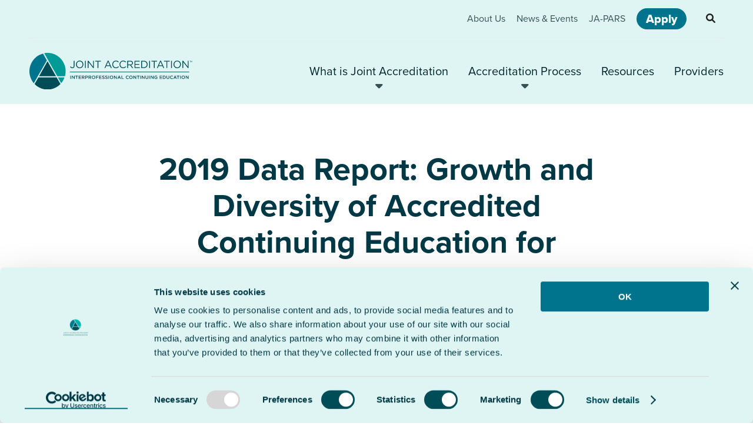

--- FILE ---
content_type: text/html; charset=UTF-8
request_url: https://jointaccreditation.org/reports/joint-accreditation-report-growth-and-diversity-of-accredited-continuing-education-for-healthcare-teams-2019/
body_size: 19746
content:
<!DOCTYPE html>
<html lang="en-US">
<head>
    <meta http-equiv="X-UA-Compatible" content="IE=EDGE"/>
    <meta charset="UTF-8"/>
    <meta name="viewport" content="width=device-width, initial-scale=1.0">
        <link rel="profile" href="http://gmpg.org/xfn/11"/>
    <link rel="pingback" href="https://jointaccreditation.org/xmlrpc.php"/>

    <link rel="icon" type="image/png" href="https://jointaccreditation.org/wp-content/themes/orbit-media/resources/favicons/favicon-196x196.png" sizes="196x196" />
    <link rel="icon" type="image/png" href="https://jointaccreditation.org/wp-content/themes/orbit-media/resources/favicons/favicon-96x96.png" sizes="96x96" />
    <link rel="icon" type="image/png" href="https://jointaccreditation.org/wp-content/themes/orbit-media/resources/favicons/favicon-32x32.png" sizes="32x32" />
    <link rel="icon" type="image/png" href="https://jointaccreditation.org/wp-content/themes/orbit-media/resources/favicons/favicon-16x16.png" sizes="16x16" />
    <link rel="icon" type="image/png" href="https://jointaccreditation.org/wp-content/themes/orbit-media/resources/favicons/favicon-128.png" sizes="128x128" />


    <script type="text/javascript">
	window.dataLayer = window.dataLayer || [];

	function gtag() {
		dataLayer.push(arguments);
	}

	gtag("consent", "default", {
		ad_personalization: "denied",
		ad_storage: "denied",
		ad_user_data: "denied",
		analytics_storage: "denied",
		functionality_storage: "denied",
		personalization_storage: "denied",
		security_storage: "granted",
		wait_for_update: 500,
	});
	gtag("set", "ads_data_redaction", true);
	gtag("set", "url_passthrough", true);
</script>
<script type="text/javascript">
		(function (w, d, s, l, i) {
		w[l] = w[l] || [];
		w[l].push({'gtm.start': new Date().getTime(), event: 'gtm.js'});
		var f = d.getElementsByTagName(s)[0], j = d.createElement(s), dl = l !== 'dataLayer' ? '&l=' + l : '';
		j.async = true;
		j.src = 'https://www.googletagmanager.com/gtm.js?id=' + i + dl;
		f.parentNode.insertBefore(j, f);
	})(
		window,
		document,
		'script',
		'dataLayer',
		'GTM-NLD99Q6'
	);
</script>
<script type="text/javascript"
		id="Cookiebot"
		src="https://consent.cookiebot.com/uc.js"
		data-implementation="wp"
		data-cbid="75f741c6-439d-401e-93da-32241fe32367"
							async	></script>
<meta name='robots' content='index, follow, max-image-preview:large, max-snippet:-1, max-video-preview:-1' />

	<!-- This site is optimized with the Yoast SEO plugin v26.8 - https://yoast.com/product/yoast-seo-wordpress/ -->
	<title>2019 Data Report: Growth and Diversity of Accredited Continuing Education for Healthcare Teams | Joint Accreditation</title>
<style id="wpr-usedcss">img:is([sizes=auto i],[sizes^="auto," i]){contain-intrinsic-size:3000px 1500px}img.emoji{display:inline!important;border:none!important;box-shadow:none!important;height:1em!important;width:1em!important;margin:0 .07em!important;vertical-align:-.1em!important;background:0 0!important;padding:0!important}:where(.wp-block-button__link){border-radius:9999px;box-shadow:none;padding:calc(.667em + 2px) calc(1.333em + 2px);text-decoration:none}:root :where(.wp-block-button .wp-block-button__link.is-style-outline),:root :where(.wp-block-button.is-style-outline>.wp-block-button__link){border:2px solid;padding:.667em 1.333em}:root :where(.wp-block-button .wp-block-button__link.is-style-outline:not(.has-text-color)),:root :where(.wp-block-button.is-style-outline>.wp-block-button__link:not(.has-text-color)){color:currentColor}:root :where(.wp-block-button .wp-block-button__link.is-style-outline:not(.has-background)),:root :where(.wp-block-button.is-style-outline>.wp-block-button__link:not(.has-background)){background-color:initial;background-image:none}:where(.wp-block-calendar table:not(.has-background) th){background:#ddd}:where(.wp-block-columns){margin-bottom:1.75em}:where(.wp-block-columns.has-background){padding:1.25em 2.375em}:where(.wp-block-post-comments input[type=submit]){border:none}:where(.wp-block-cover-image:not(.has-text-color)),:where(.wp-block-cover:not(.has-text-color)){color:#fff}:where(.wp-block-cover-image.is-light:not(.has-text-color)),:where(.wp-block-cover.is-light:not(.has-text-color)){color:#000}:root :where(.wp-block-cover h1:not(.has-text-color)),:root :where(.wp-block-cover h2:not(.has-text-color)),:root :where(.wp-block-cover h3:not(.has-text-color)),:root :where(.wp-block-cover h4:not(.has-text-color)),:root :where(.wp-block-cover h5:not(.has-text-color)),:root :where(.wp-block-cover h6:not(.has-text-color)),:root :where(.wp-block-cover p:not(.has-text-color)){color:inherit}:where(.wp-block-file){margin-bottom:1.5em}:where(.wp-block-file__button){border-radius:2em;display:inline-block;padding:.5em 1em}:where(.wp-block-file__button):is(a):active,:where(.wp-block-file__button):is(a):focus,:where(.wp-block-file__button):is(a):hover,:where(.wp-block-file__button):is(a):visited{box-shadow:none;color:#fff;opacity:.85;text-decoration:none}:where(.wp-block-group.wp-block-group-is-layout-constrained){position:relative}:root :where(.wp-block-image.is-style-rounded img,.wp-block-image .is-style-rounded img){border-radius:9999px}:where(.wp-block-latest-comments:not([style*=line-height] .wp-block-latest-comments__comment)){line-height:1.1}:where(.wp-block-latest-comments:not([style*=line-height] .wp-block-latest-comments__comment-excerpt p)){line-height:1.8}:root :where(.wp-block-latest-posts.is-grid){padding:0}:root :where(.wp-block-latest-posts.wp-block-latest-posts__list){padding-left:0}ul{box-sizing:border-box}:root :where(.wp-block-list.has-background){padding:1.25em 2.375em}:where(.wp-block-navigation.has-background .wp-block-navigation-item a:not(.wp-element-button)),:where(.wp-block-navigation.has-background .wp-block-navigation-submenu a:not(.wp-element-button)){padding:.5em 1em}:where(.wp-block-navigation .wp-block-navigation__submenu-container .wp-block-navigation-item a:not(.wp-element-button)),:where(.wp-block-navigation .wp-block-navigation__submenu-container .wp-block-navigation-submenu a:not(.wp-element-button)),:where(.wp-block-navigation .wp-block-navigation__submenu-container .wp-block-navigation-submenu button.wp-block-navigation-item__content),:where(.wp-block-navigation .wp-block-navigation__submenu-container .wp-block-pages-list__item button.wp-block-navigation-item__content){padding:.5em 1em}:root :where(p.has-background){padding:1.25em 2.375em}:where(p.has-text-color:not(.has-link-color)) a{color:inherit}:where(.wp-block-post-comments-form) input:not([type=submit]),:where(.wp-block-post-comments-form) textarea{border:1px solid #949494;font-family:inherit;font-size:1em}:where(.wp-block-post-comments-form) input:where(:not([type=submit]):not([type=checkbox])),:where(.wp-block-post-comments-form) textarea{padding:calc(.667em + 2px)}:where(.wp-block-post-excerpt){box-sizing:border-box;margin-bottom:var(--wp--style--block-gap);margin-top:var(--wp--style--block-gap)}:where(.wp-block-preformatted.has-background){padding:1.25em 2.375em}:where(.wp-block-search__button){border:1px solid #ccc;padding:6px 10px}:where(.wp-block-search__input){font-family:inherit;font-size:inherit;font-style:inherit;font-weight:inherit;letter-spacing:inherit;line-height:inherit;text-transform:inherit}:where(.wp-block-search__button-inside .wp-block-search__inside-wrapper){border:1px solid #949494;box-sizing:border-box;padding:4px}:where(.wp-block-search__button-inside .wp-block-search__inside-wrapper) .wp-block-search__input{border:none;border-radius:0;padding:0 4px}:where(.wp-block-search__button-inside .wp-block-search__inside-wrapper) .wp-block-search__input:focus{outline:0}:where(.wp-block-search__button-inside .wp-block-search__inside-wrapper) :where(.wp-block-search__button){padding:4px 8px}:root :where(.wp-block-separator.is-style-dots){height:auto;line-height:1;text-align:center}:root :where(.wp-block-separator.is-style-dots):before{color:currentColor;content:"···";font-family:serif;font-size:1.5em;letter-spacing:2em;padding-left:2em}:root :where(.wp-block-site-logo.is-style-rounded){border-radius:9999px}:where(.wp-block-social-links:not(.is-style-logos-only)) .wp-social-link{background-color:#f0f0f0;color:#444}:where(.wp-block-social-links:not(.is-style-logos-only)) .wp-social-link-amazon{background-color:#f90;color:#fff}:where(.wp-block-social-links:not(.is-style-logos-only)) .wp-social-link-bandcamp{background-color:#1ea0c3;color:#fff}:where(.wp-block-social-links:not(.is-style-logos-only)) .wp-social-link-behance{background-color:#0757fe;color:#fff}:where(.wp-block-social-links:not(.is-style-logos-only)) .wp-social-link-bluesky{background-color:#0a7aff;color:#fff}:where(.wp-block-social-links:not(.is-style-logos-only)) .wp-social-link-codepen{background-color:#1e1f26;color:#fff}:where(.wp-block-social-links:not(.is-style-logos-only)) .wp-social-link-deviantart{background-color:#02e49b;color:#fff}:where(.wp-block-social-links:not(.is-style-logos-only)) .wp-social-link-discord{background-color:#5865f2;color:#fff}:where(.wp-block-social-links:not(.is-style-logos-only)) .wp-social-link-dribbble{background-color:#e94c89;color:#fff}:where(.wp-block-social-links:not(.is-style-logos-only)) .wp-social-link-dropbox{background-color:#4280ff;color:#fff}:where(.wp-block-social-links:not(.is-style-logos-only)) .wp-social-link-etsy{background-color:#f45800;color:#fff}:where(.wp-block-social-links:not(.is-style-logos-only)) .wp-social-link-facebook{background-color:#0866ff;color:#fff}:where(.wp-block-social-links:not(.is-style-logos-only)) .wp-social-link-fivehundredpx{background-color:#000;color:#fff}:where(.wp-block-social-links:not(.is-style-logos-only)) .wp-social-link-flickr{background-color:#0461dd;color:#fff}:where(.wp-block-social-links:not(.is-style-logos-only)) .wp-social-link-foursquare{background-color:#e65678;color:#fff}:where(.wp-block-social-links:not(.is-style-logos-only)) .wp-social-link-github{background-color:#24292d;color:#fff}:where(.wp-block-social-links:not(.is-style-logos-only)) .wp-social-link-goodreads{background-color:#eceadd;color:#382110}:where(.wp-block-social-links:not(.is-style-logos-only)) .wp-social-link-google{background-color:#ea4434;color:#fff}:where(.wp-block-social-links:not(.is-style-logos-only)) .wp-social-link-gravatar{background-color:#1d4fc4;color:#fff}:where(.wp-block-social-links:not(.is-style-logos-only)) .wp-social-link-instagram{background-color:#f00075;color:#fff}:where(.wp-block-social-links:not(.is-style-logos-only)) .wp-social-link-lastfm{background-color:#e21b24;color:#fff}:where(.wp-block-social-links:not(.is-style-logos-only)) .wp-social-link-linkedin{background-color:#0d66c2;color:#fff}:where(.wp-block-social-links:not(.is-style-logos-only)) .wp-social-link-mastodon{background-color:#3288d4;color:#fff}:where(.wp-block-social-links:not(.is-style-logos-only)) .wp-social-link-medium{background-color:#000;color:#fff}:where(.wp-block-social-links:not(.is-style-logos-only)) .wp-social-link-meetup{background-color:#f6405f;color:#fff}:where(.wp-block-social-links:not(.is-style-logos-only)) .wp-social-link-patreon{background-color:#000;color:#fff}:where(.wp-block-social-links:not(.is-style-logos-only)) .wp-social-link-pinterest{background-color:#e60122;color:#fff}:where(.wp-block-social-links:not(.is-style-logos-only)) .wp-social-link-pocket{background-color:#ef4155;color:#fff}:where(.wp-block-social-links:not(.is-style-logos-only)) .wp-social-link-reddit{background-color:#ff4500;color:#fff}:where(.wp-block-social-links:not(.is-style-logos-only)) .wp-social-link-skype{background-color:#0478d7;color:#fff}:where(.wp-block-social-links:not(.is-style-logos-only)) .wp-social-link-snapchat{background-color:#fefc00;color:#fff;stroke:#000}:where(.wp-block-social-links:not(.is-style-logos-only)) .wp-social-link-soundcloud{background-color:#ff5600;color:#fff}:where(.wp-block-social-links:not(.is-style-logos-only)) .wp-social-link-spotify{background-color:#1bd760;color:#fff}:where(.wp-block-social-links:not(.is-style-logos-only)) .wp-social-link-telegram{background-color:#2aabee;color:#fff}:where(.wp-block-social-links:not(.is-style-logos-only)) .wp-social-link-threads{background-color:#000;color:#fff}:where(.wp-block-social-links:not(.is-style-logos-only)) .wp-social-link-tiktok{background-color:#000;color:#fff}:where(.wp-block-social-links:not(.is-style-logos-only)) .wp-social-link-tumblr{background-color:#011835;color:#fff}:where(.wp-block-social-links:not(.is-style-logos-only)) .wp-social-link-twitch{background-color:#6440a4;color:#fff}:where(.wp-block-social-links:not(.is-style-logos-only)) .wp-social-link-twitter{background-color:#1da1f2;color:#fff}:where(.wp-block-social-links:not(.is-style-logos-only)) .wp-social-link-vimeo{background-color:#1eb7ea;color:#fff}:where(.wp-block-social-links:not(.is-style-logos-only)) .wp-social-link-vk{background-color:#4680c2;color:#fff}:where(.wp-block-social-links:not(.is-style-logos-only)) .wp-social-link-wordpress{background-color:#3499cd;color:#fff}:where(.wp-block-social-links:not(.is-style-logos-only)) .wp-social-link-whatsapp{background-color:#25d366;color:#fff}:where(.wp-block-social-links:not(.is-style-logos-only)) .wp-social-link-x{background-color:#000;color:#fff}:where(.wp-block-social-links:not(.is-style-logos-only)) .wp-social-link-yelp{background-color:#d32422;color:#fff}:where(.wp-block-social-links:not(.is-style-logos-only)) .wp-social-link-youtube{background-color:red;color:#fff}:where(.wp-block-social-links.is-style-logos-only) .wp-social-link{background:0 0}:where(.wp-block-social-links.is-style-logos-only) .wp-social-link svg{height:1.25em;width:1.25em}:where(.wp-block-social-links.is-style-logos-only) .wp-social-link-amazon{color:#f90}:where(.wp-block-social-links.is-style-logos-only) .wp-social-link-bandcamp{color:#1ea0c3}:where(.wp-block-social-links.is-style-logos-only) .wp-social-link-behance{color:#0757fe}:where(.wp-block-social-links.is-style-logos-only) .wp-social-link-bluesky{color:#0a7aff}:where(.wp-block-social-links.is-style-logos-only) .wp-social-link-codepen{color:#1e1f26}:where(.wp-block-social-links.is-style-logos-only) .wp-social-link-deviantart{color:#02e49b}:where(.wp-block-social-links.is-style-logos-only) .wp-social-link-discord{color:#5865f2}:where(.wp-block-social-links.is-style-logos-only) .wp-social-link-dribbble{color:#e94c89}:where(.wp-block-social-links.is-style-logos-only) .wp-social-link-dropbox{color:#4280ff}:where(.wp-block-social-links.is-style-logos-only) .wp-social-link-etsy{color:#f45800}:where(.wp-block-social-links.is-style-logos-only) .wp-social-link-facebook{color:#0866ff}:where(.wp-block-social-links.is-style-logos-only) .wp-social-link-fivehundredpx{color:#000}:where(.wp-block-social-links.is-style-logos-only) .wp-social-link-flickr{color:#0461dd}:where(.wp-block-social-links.is-style-logos-only) .wp-social-link-foursquare{color:#e65678}:where(.wp-block-social-links.is-style-logos-only) .wp-social-link-github{color:#24292d}:where(.wp-block-social-links.is-style-logos-only) .wp-social-link-goodreads{color:#382110}:where(.wp-block-social-links.is-style-logos-only) .wp-social-link-google{color:#ea4434}:where(.wp-block-social-links.is-style-logos-only) .wp-social-link-gravatar{color:#1d4fc4}:where(.wp-block-social-links.is-style-logos-only) .wp-social-link-instagram{color:#f00075}:where(.wp-block-social-links.is-style-logos-only) .wp-social-link-lastfm{color:#e21b24}:where(.wp-block-social-links.is-style-logos-only) .wp-social-link-linkedin{color:#0d66c2}:where(.wp-block-social-links.is-style-logos-only) .wp-social-link-mastodon{color:#3288d4}:where(.wp-block-social-links.is-style-logos-only) .wp-social-link-medium{color:#000}:where(.wp-block-social-links.is-style-logos-only) .wp-social-link-meetup{color:#f6405f}:where(.wp-block-social-links.is-style-logos-only) .wp-social-link-patreon{color:#000}:where(.wp-block-social-links.is-style-logos-only) .wp-social-link-pinterest{color:#e60122}:where(.wp-block-social-links.is-style-logos-only) .wp-social-link-pocket{color:#ef4155}:where(.wp-block-social-links.is-style-logos-only) .wp-social-link-reddit{color:#ff4500}:where(.wp-block-social-links.is-style-logos-only) .wp-social-link-skype{color:#0478d7}:where(.wp-block-social-links.is-style-logos-only) .wp-social-link-snapchat{color:#fff;stroke:#000}:where(.wp-block-social-links.is-style-logos-only) .wp-social-link-soundcloud{color:#ff5600}:where(.wp-block-social-links.is-style-logos-only) .wp-social-link-spotify{color:#1bd760}:where(.wp-block-social-links.is-style-logos-only) .wp-social-link-telegram{color:#2aabee}:where(.wp-block-social-links.is-style-logos-only) .wp-social-link-threads{color:#000}:where(.wp-block-social-links.is-style-logos-only) .wp-social-link-tiktok{color:#000}:where(.wp-block-social-links.is-style-logos-only) .wp-social-link-tumblr{color:#011835}:where(.wp-block-social-links.is-style-logos-only) .wp-social-link-twitch{color:#6440a4}:where(.wp-block-social-links.is-style-logos-only) .wp-social-link-twitter{color:#1da1f2}:where(.wp-block-social-links.is-style-logos-only) .wp-social-link-vimeo{color:#1eb7ea}:where(.wp-block-social-links.is-style-logos-only) .wp-social-link-vk{color:#4680c2}:where(.wp-block-social-links.is-style-logos-only) .wp-social-link-whatsapp{color:#25d366}:where(.wp-block-social-links.is-style-logos-only) .wp-social-link-wordpress{color:#3499cd}:where(.wp-block-social-links.is-style-logos-only) .wp-social-link-x{color:#000}:where(.wp-block-social-links.is-style-logos-only) .wp-social-link-yelp{color:#d32422}:where(.wp-block-social-links.is-style-logos-only) .wp-social-link-youtube{color:red}:root :where(.wp-block-social-links .wp-social-link a){padding:.25em}:root :where(.wp-block-social-links.is-style-logos-only .wp-social-link a){padding:0}:root :where(.wp-block-social-links.is-style-pill-shape .wp-social-link a){padding-left:.6666666667em;padding-right:.6666666667em}:root :where(.wp-block-tag-cloud.is-style-outline){display:flex;flex-wrap:wrap;gap:1ch}:root :where(.wp-block-tag-cloud.is-style-outline a){border:1px solid;font-size:unset!important;margin-right:0;padding:1ch 2ch;text-decoration:none!important}.wp-block-table{overflow-x:auto}.wp-block-table table{border-collapse:collapse;width:100%}.wp-block-table td,.wp-block-table th{border:1px solid;padding:.5em}:root :where(.wp-block-table-of-contents){box-sizing:border-box}:where(.wp-block-term-description){box-sizing:border-box;margin-bottom:var(--wp--style--block-gap);margin-top:var(--wp--style--block-gap)}:where(pre.wp-block-verse){font-family:inherit}:root{--wp--preset--font-size--normal:16px;--wp--preset--font-size--huge:42px}html :where(.has-border-color){border-style:solid}html :where([style*=border-top-color]){border-top-style:solid}html :where([style*=border-right-color]){border-right-style:solid}html :where([style*=border-bottom-color]){border-bottom-style:solid}html :where([style*=border-left-color]){border-left-style:solid}html :where([style*=border-width]){border-style:solid}html :where([style*=border-top-width]){border-top-style:solid}html :where([style*=border-right-width]){border-right-style:solid}html :where([style*=border-bottom-width]){border-bottom-style:solid}html :where([style*=border-left-width]){border-left-style:solid}html :where(img[class*=wp-image-]){height:auto;max-width:100%}:where(figure){margin:0 0 1em}html :where(.is-position-sticky){--wp-admin--admin-bar--position-offset:var(--wp-admin--admin-bar--height,0px)}@media screen and (max-width:600px){html :where(.is-position-sticky){--wp-admin--admin-bar--position-offset:0px}}:root{--wp--preset--aspect-ratio--square:1;--wp--preset--aspect-ratio--4-3:4/3;--wp--preset--aspect-ratio--3-4:3/4;--wp--preset--aspect-ratio--3-2:3/2;--wp--preset--aspect-ratio--2-3:2/3;--wp--preset--aspect-ratio--16-9:16/9;--wp--preset--aspect-ratio--9-16:9/16;--wp--preset--color--black:#000000;--wp--preset--color--cyan-bluish-gray:#abb8c3;--wp--preset--color--white:#ffffff;--wp--preset--color--pale-pink:#f78da7;--wp--preset--color--vivid-red:#cf2e2e;--wp--preset--color--luminous-vivid-orange:#ff6900;--wp--preset--color--luminous-vivid-amber:#fcb900;--wp--preset--color--light-green-cyan:#7bdcb5;--wp--preset--color--vivid-green-cyan:#00d084;--wp--preset--color--pale-cyan-blue:#8ed1fc;--wp--preset--color--vivid-cyan-blue:#0693e3;--wp--preset--color--vivid-purple:#9b51e0;--wp--preset--gradient--vivid-cyan-blue-to-vivid-purple:linear-gradient(135deg,rgba(6, 147, 227, 1) 0%,rgb(155, 81, 224) 100%);--wp--preset--gradient--light-green-cyan-to-vivid-green-cyan:linear-gradient(135deg,rgb(122, 220, 180) 0%,rgb(0, 208, 130) 100%);--wp--preset--gradient--luminous-vivid-amber-to-luminous-vivid-orange:linear-gradient(135deg,rgba(252, 185, 0, 1) 0%,rgba(255, 105, 0, 1) 100%);--wp--preset--gradient--luminous-vivid-orange-to-vivid-red:linear-gradient(135deg,rgba(255, 105, 0, 1) 0%,rgb(207, 46, 46) 100%);--wp--preset--gradient--very-light-gray-to-cyan-bluish-gray:linear-gradient(135deg,rgb(238, 238, 238) 0%,rgb(169, 184, 195) 100%);--wp--preset--gradient--cool-to-warm-spectrum:linear-gradient(135deg,rgb(74, 234, 220) 0%,rgb(151, 120, 209) 20%,rgb(207, 42, 186) 40%,rgb(238, 44, 130) 60%,rgb(251, 105, 98) 80%,rgb(254, 248, 76) 100%);--wp--preset--gradient--blush-light-purple:linear-gradient(135deg,rgb(255, 206, 236) 0%,rgb(152, 150, 240) 100%);--wp--preset--gradient--blush-bordeaux:linear-gradient(135deg,rgb(254, 205, 165) 0%,rgb(254, 45, 45) 50%,rgb(107, 0, 62) 100%);--wp--preset--gradient--luminous-dusk:linear-gradient(135deg,rgb(255, 203, 112) 0%,rgb(199, 81, 192) 50%,rgb(65, 88, 208) 100%);--wp--preset--gradient--pale-ocean:linear-gradient(135deg,rgb(255, 245, 203) 0%,rgb(182, 227, 212) 50%,rgb(51, 167, 181) 100%);--wp--preset--gradient--electric-grass:linear-gradient(135deg,rgb(202, 248, 128) 0%,rgb(113, 206, 126) 100%);--wp--preset--gradient--midnight:linear-gradient(135deg,rgb(2, 3, 129) 0%,rgb(40, 116, 252) 100%);--wp--preset--font-size--small:13px;--wp--preset--font-size--medium:20px;--wp--preset--font-size--large:36px;--wp--preset--font-size--x-large:42px;--wp--preset--spacing--20:0.44rem;--wp--preset--spacing--30:0.67rem;--wp--preset--spacing--40:1rem;--wp--preset--spacing--50:1.5rem;--wp--preset--spacing--60:2.25rem;--wp--preset--spacing--70:3.38rem;--wp--preset--spacing--80:5.06rem;--wp--preset--shadow--natural:6px 6px 9px rgba(0, 0, 0, .2);--wp--preset--shadow--deep:12px 12px 50px rgba(0, 0, 0, .4);--wp--preset--shadow--sharp:6px 6px 0px rgba(0, 0, 0, .2);--wp--preset--shadow--outlined:6px 6px 0px -3px rgba(255, 255, 255, 1),6px 6px rgba(0, 0, 0, 1);--wp--preset--shadow--crisp:6px 6px 0px rgba(0, 0, 0, 1)}:where(.is-layout-flex){gap:.5em}:where(.is-layout-grid){gap:.5em}:where(.wp-block-post-template.is-layout-flex){gap:1.25em}:where(.wp-block-post-template.is-layout-grid){gap:1.25em}:where(.wp-block-columns.is-layout-flex){gap:2em}:where(.wp-block-columns.is-layout-grid){gap:2em}:root :where(.wp-block-pullquote){font-size:1.5em;line-height:1.6}@media (min-width:768px){.container-fluid{padding-left:3.125rem;padding-right:3.125rem}}.single-oms_reports #oms-hero{padding-bottom:80px!important}.single-oms_reports #oms-hero:after{display:none}.single-oms_reports #interior{padding:80px 0}.single-oms_reports #interior .file-download{display:block;max-width:340px;margin:30px auto 0;line-break:anywhere}.single-oms_reports .related-posts-container{position:relative;padding:80px 0}.single-oms_reports .related-posts-container .container-fluid{position:relative;z-index:3}.single-oms_reports .related-posts-container:after{content:"";position:absolute;z-index:1;top:0;left:50%;transform:translateX(-50%);width:calc(100% - 50px);max-width:800px;height:2px;background-repeat:no-repeat;background-color:#009b96}@font-face{font-family:proxima-nova;src:url("https://use.typekit.net/af/2555e1/00000000000000007735e603/30/l?primer=7cdcb44be4a7db8877ffa5c0007b8dd865b3bbc383831fe2ea177f62257a9191&fvd=n7&v=3") format("woff2"),url("https://use.typekit.net/af/2555e1/00000000000000007735e603/30/d?primer=7cdcb44be4a7db8877ffa5c0007b8dd865b3bbc383831fe2ea177f62257a9191&fvd=n7&v=3") format("woff"),url("https://use.typekit.net/af/2555e1/00000000000000007735e603/30/a?primer=7cdcb44be4a7db8877ffa5c0007b8dd865b3bbc383831fe2ea177f62257a9191&fvd=n7&v=3") format("opentype");font-display:swap;font-style:normal;font-weight:700;font-stretch:normal}@font-face{font-family:proxima-nova;src:url("https://use.typekit.net/af/8738d8/00000000000000007735e611/30/l?primer=7cdcb44be4a7db8877ffa5c0007b8dd865b3bbc383831fe2ea177f62257a9191&fvd=n8&v=3") format("woff2"),url("https://use.typekit.net/af/8738d8/00000000000000007735e611/30/d?primer=7cdcb44be4a7db8877ffa5c0007b8dd865b3bbc383831fe2ea177f62257a9191&fvd=n8&v=3") format("woff"),url("https://use.typekit.net/af/8738d8/00000000000000007735e611/30/a?primer=7cdcb44be4a7db8877ffa5c0007b8dd865b3bbc383831fe2ea177f62257a9191&fvd=n8&v=3") format("opentype");font-display:swap;font-style:normal;font-weight:800;font-stretch:normal}@font-face{font-family:proxima-nova;src:url("https://use.typekit.net/af/efe4a5/00000000000000007735e609/30/l?primer=7cdcb44be4a7db8877ffa5c0007b8dd865b3bbc383831fe2ea177f62257a9191&fvd=n4&v=3") format("woff2"),url("https://use.typekit.net/af/efe4a5/00000000000000007735e609/30/d?primer=7cdcb44be4a7db8877ffa5c0007b8dd865b3bbc383831fe2ea177f62257a9191&fvd=n4&v=3") format("woff"),url("https://use.typekit.net/af/efe4a5/00000000000000007735e609/30/a?primer=7cdcb44be4a7db8877ffa5c0007b8dd865b3bbc383831fe2ea177f62257a9191&fvd=n4&v=3") format("opentype");font-display:swap;font-style:normal;font-weight:400;font-stretch:normal}@font-face{font-family:indivisible;src:url("https://use.typekit.net/af/dc1f1b/00000000000000007735eeb8/30/l?primer=7cdcb44be4a7db8877ffa5c0007b8dd865b3bbc383831fe2ea177f62257a9191&fvd=n7&v=3") format("woff2"),url("https://use.typekit.net/af/dc1f1b/00000000000000007735eeb8/30/d?primer=7cdcb44be4a7db8877ffa5c0007b8dd865b3bbc383831fe2ea177f62257a9191&fvd=n7&v=3") format("woff"),url("https://use.typekit.net/af/dc1f1b/00000000000000007735eeb8/30/a?primer=7cdcb44be4a7db8877ffa5c0007b8dd865b3bbc383831fe2ea177f62257a9191&fvd=n7&v=3") format("opentype");font-display:swap;font-style:normal;font-weight:700;font-stretch:normal}@font-face{font-family:indivisible;src:url("https://use.typekit.net/af/9e7dcb/00000000000000007735eebb/30/l?primer=7cdcb44be4a7db8877ffa5c0007b8dd865b3bbc383831fe2ea177f62257a9191&fvd=n4&v=3") format("woff2"),url("https://use.typekit.net/af/9e7dcb/00000000000000007735eebb/30/d?primer=7cdcb44be4a7db8877ffa5c0007b8dd865b3bbc383831fe2ea177f62257a9191&fvd=n4&v=3") format("woff"),url("https://use.typekit.net/af/9e7dcb/00000000000000007735eebb/30/a?primer=7cdcb44be4a7db8877ffa5c0007b8dd865b3bbc383831fe2ea177f62257a9191&fvd=n4&v=3") format("opentype");font-display:swap;font-style:normal;font-weight:400;font-stretch:normal}.fa{font-family:var(--fa-style-family,"Font Awesome 6 Free");font-weight:var(--fa-style,900)}.fa,.fa-brands,.fas{-moz-osx-font-smoothing:grayscale;-webkit-font-smoothing:antialiased;display:var(--fa-display,inline-block);font-style:normal;font-variant:normal;line-height:1;text-rendering:auto}.fa-search:before{content:"\f002"}.fa-external-link-alt:before{content:"\f35d"}.sr-only{position:absolute;width:1px;height:1px;padding:0;margin:-1px;overflow:hidden;clip:rect(0,0,0,0);white-space:nowrap;border-width:0}:root{--fa-font-brands:normal 400 1em/1 "Font Awesome 6 Brands"}@font-face{font-family:"Font Awesome 6 Brands";font-style:normal;font-weight:400;font-display:swap;src:url(https://use.fontawesome.com/releases/v6.1.1/webfonts/fa-brands-400.woff2) format("woff2"),url(https://use.fontawesome.com/releases/v6.1.1/webfonts/fa-brands-400.ttf) format("truetype")}.fa-brands{font-family:"Font Awesome 6 Brands";font-weight:400}.fa-facebook:before{content:"\f09a"}.fa-linkedin:before{content:"\f08c"}:root{--fa-font-regular:normal 400 1em/1 "Font Awesome 6 Free"}:root{--fa-font-solid:normal 900 1em/1 "Font Awesome 6 Free"}@font-face{font-family:"Font Awesome 6 Free";font-style:normal;font-weight:900;font-display:swap;src:url(https://use.fontawesome.com/releases/v6.1.1/webfonts/fa-solid-900.woff2) format("woff2"),url(https://use.fontawesome.com/releases/v6.1.1/webfonts/fa-solid-900.ttf) format("truetype")}.fas{font-family:"Font Awesome 6 Free";font-weight:900}@font-face{font-family:"Font Awesome 5 Brands";font-display:swap;font-weight:400;src:url(https://use.fontawesome.com/releases/v6.1.1/webfonts/fa-brands-400.woff2) format("woff2"),url(https://use.fontawesome.com/releases/v6.1.1/webfonts/fa-brands-400.ttf) format("truetype")}@font-face{font-family:"Font Awesome 5 Free";font-display:swap;font-weight:900;src:url(https://use.fontawesome.com/releases/v6.1.1/webfonts/fa-solid-900.woff2) format("woff2"),url(https://use.fontawesome.com/releases/v6.1.1/webfonts/fa-solid-900.ttf) format("truetype")}@font-face{font-family:FontAwesome;font-display:swap;src:url(https://use.fontawesome.com/releases/v6.1.1/webfonts/fa-solid-900.woff2) format("woff2"),url(https://use.fontawesome.com/releases/v6.1.1/webfonts/fa-solid-900.ttf) format("truetype")}@font-face{font-family:FontAwesome;font-display:swap;src:url(https://use.fontawesome.com/releases/v6.1.1/webfonts/fa-brands-400.woff2) format("woff2"),url(https://use.fontawesome.com/releases/v6.1.1/webfonts/fa-brands-400.ttf) format("truetype")}:root{--bs-blue:#0d6efd;--bs-indigo:#6610f2;--bs-purple:#6f42c1;--bs-pink:#d63384;--bs-red:#dc3545;--bs-orange:#fd7e14;--bs-yellow:#ffc107;--bs-green:#198754;--bs-teal:#20c997;--bs-cyan:#0dcaf0;--bs-black:#000;--bs-white:#fff;--bs-gray:#6c757d;--bs-gray-dark:#343a40;--bs-gray-100:#f8f9fa;--bs-gray-200:#e9ecef;--bs-gray-300:#dee2e6;--bs-gray-400:#ced4da;--bs-gray-500:#adb5bd;--bs-gray-600:#6c757d;--bs-gray-700:#495057;--bs-gray-800:#343a40;--bs-gray-900:#212529;--bs-primary:#0d6efd;--bs-secondary:#6c757d;--bs-success:#198754;--bs-info:#0dcaf0;--bs-warning:#ffc107;--bs-danger:#dc3545;--bs-light:#f8f9fa;--bs-dark:#212529;--bs-primary-rgb:13,110,253;--bs-secondary-rgb:108,117,125;--bs-success-rgb:25,135,84;--bs-info-rgb:13,202,240;--bs-warning-rgb:255,193,7;--bs-danger-rgb:220,53,69;--bs-light-rgb:248,249,250;--bs-dark-rgb:33,37,41;--bs-white-rgb:255,255,255;--bs-black-rgb:0,0,0;--bs-body-color-rgb:33,37,41;--bs-body-bg-rgb:255,255,255;--bs-font-sans-serif:system-ui,-apple-system,"Segoe UI",Roboto,"Helvetica Neue","Noto Sans","Liberation Sans",Arial,sans-serif,"Apple Color Emoji","Segoe UI Emoji","Segoe UI Symbol","Noto Color Emoji";--bs-font-monospace:SFMono-Regular,Menlo,Monaco,Consolas,"Liberation Mono","Courier New",monospace;--bs-gradient:linear-gradient(180deg, rgba(255, 255, 255, .15), rgba(255, 255, 255, 0));--bs-body-font-family:var(--bs-font-sans-serif);--bs-body-font-size:1rem;--bs-body-font-weight:400;--bs-body-line-height:1.5;--bs-body-color:#212529;--bs-body-bg:#fff;--bs-border-width:1px;--bs-border-style:solid;--bs-border-color:#dee2e6;--bs-border-color-translucent:rgba(0, 0, 0, .175);--bs-border-radius:0.375rem;--bs-border-radius-sm:0.25rem;--bs-border-radius-lg:0.5rem;--bs-border-radius-xl:1rem;--bs-border-radius-2xl:2rem;--bs-border-radius-pill:50rem;--bs-link-color:#0d6efd;--bs-link-hover-color:#0a58ca;--bs-code-color:#d63384;--bs-highlight-bg:#fff3cd}.container-fluid{--bs-gutter-x:1.5rem;--bs-gutter-y:0;width:100%;padding-right:calc(var(--bs-gutter-x)*.5);padding-left:calc(var(--bs-gutter-x)*.5);margin-right:auto;margin-left:auto}.row{--bs-gutter-x:1.5rem;--bs-gutter-y:0;display:flex;flex-wrap:wrap;margin-top:calc(-1*var(--bs-gutter-y));margin-right:calc(-.5*var(--bs-gutter-x));margin-left:calc(-.5*var(--bs-gutter-x))}.row>*{flex-shrink:0;width:100%;max-width:100%;padding-right:calc(var(--bs-gutter-x)*.5);padding-left:calc(var(--bs-gutter-x)*.5);margin-top:var(--bs-gutter-y)}.col-12{flex:0 0 auto;width:100%}@media(min-width:576px){.col-sm-6{flex:0 0 auto;width:50%}}@media(min-width:768px){.col-md-auto{flex:0 0 auto;width:auto}}@media(min-width:992px){.col-lg-3{flex:0 0 auto;width:25%}.col-lg-8{flex:0 0 auto;width:66.66666667%}}@media(min-width:1200px){.col-xl-2{flex:0 0 auto;width:16.66666667%}.col-xl-3{flex:0 0 auto;width:25%}.col-xl-4{flex:0 0 auto;width:33.33333333%}.col-xl-9{flex:0 0 auto;width:75%}}@media(min-width:1400px){.col-xxl-4{flex:0 0 auto;width:33.33333333%}.col-xxl-8{flex:0 0 auto;width:66.66666667%}}*{box-sizing:border-box}.container-fluid{max-width:100rem;padding-left:1.25rem;padding-right:1.25rem}@media(min-width:768px){.container-fluid{padding-left:3.125rem;padding-right:3.125rem}}.btn{--bs-btn-padding-x:0.75rem;--bs-btn-padding-y:0.375rem;--bs-btn-font-family: ;--bs-btn-font-size:1rem;--bs-btn-font-weight:400;--bs-btn-line-height:1.5;--bs-btn-color:#212529;--bs-btn-bg:transparent;--bs-btn-border-width:1px;--bs-btn-border-color:transparent;--bs-btn-border-radius:0.375rem;--bs-btn-hover-border-color:transparent;--bs-btn-box-shadow:inset 0 1px 0 rgba(255, 255, 255, .15),0 1px 1px rgba(0, 0, 0, .075);--bs-btn-disabled-opacity:0.65;--bs-btn-focus-box-shadow:0 0 0 0.25rem rgba(var(--bs-btn-focus-shadow-rgb), .5);display:inline-block;padding:var(--bs-btn-padding-y) var(--bs-btn-padding-x);font-family:var(--bs-btn-font-family);font-size:var(--bs-btn-font-size);font-weight:var(--bs-btn-font-weight);line-height:var(--bs-btn-line-height);color:var(--bs-btn-color);text-align:center;text-decoration:none;vertical-align:middle;cursor:pointer;user-select:none;border:var(--bs-btn-border-width) solid var(--bs-btn-border-color);border-radius:var(--bs-btn-border-radius);background-color:var(--bs-btn-bg);transition:color .15s ease-in-out,background-color .15s ease-in-out,border-color .15s ease-in-out,box-shadow .15s ease-in-out}@media(prefers-reduced-motion:reduce){.btn{transition:none}}.btn:hover{color:var(--bs-btn-hover-color);background-color:var(--bs-btn-hover-bg);border-color:var(--bs-btn-hover-border-color)}.btn:focus-visible{color:var(--bs-btn-hover-color);background-color:var(--bs-btn-hover-bg);border-color:var(--bs-btn-hover-border-color);outline:0;box-shadow:var(--bs-btn-focus-box-shadow)}.btn.active,.btn.show,.btn:first-child:active,:not(.btn-check)+.btn:active{color:var(--bs-btn-active-color);background-color:var(--bs-btn-active-bg);border-color:var(--bs-btn-active-border-color)}.btn.active:focus-visible,.btn.show:focus-visible,.btn:first-child:active:focus-visible,:not(.btn-check)+.btn:active:focus-visible{box-shadow:var(--bs-btn-focus-box-shadow)}.btn.disabled,.btn:disabled,fieldset:disabled .btn{color:var(--bs-btn-disabled-color);pointer-events:none;background-color:var(--bs-btn-disabled-bg);border-color:var(--bs-btn-disabled-border-color);opacity:var(--bs-btn-disabled-opacity)}.btn-primary,.site-header-bottom li.menu-button a,.site-header-top li.menu-button a,form input[type=submit]{--bs-btn-color:#fff;--bs-btn-bg:#0d6efd;--bs-btn-border-color:#0d6efd;--bs-btn-hover-color:#fff;--bs-btn-hover-bg:#0b5ed7;--bs-btn-hover-border-color:#0a58ca;--bs-btn-focus-shadow-rgb:49,132,253;--bs-btn-active-color:#fff;--bs-btn-active-bg:#0a58ca;--bs-btn-active-border-color:#0a53be;--bs-btn-active-shadow:inset 0 3px 5px rgba(0, 0, 0, .125);--bs-btn-disabled-color:#fff;--bs-btn-disabled-bg:#0d6efd;--bs-btn-disabled-border-color:#0d6efd}.fade{transition:opacity .15s linear}@media(prefers-reduced-motion:reduce){.fade{transition:none}}.fade:not(.show){opacity:0}.collapse:not(.show){display:none}.collapsing{height:0;overflow:hidden;transition:height .35s ease}.collapsing.collapse-horizontal{width:0;height:auto;transition:width .35s ease}@media(prefers-reduced-motion:reduce){.collapsing{transition:none}.collapsing.collapse-horizontal{transition:none}}.dropdown,.dropend,.dropstart,.dropup{position:relative}.dropdown-toggle{white-space:nowrap}.dropdown-toggle::after{display:inline-block;margin-left:.255em;vertical-align:.255em;content:"";border-top:.3em solid;border-right:.3em solid transparent;border-bottom:0;border-left:.3em solid transparent}.dropdown-toggle:empty::after{margin-left:0}.dropdown-menu{--bs-dropdown-zindex:1000;--bs-dropdown-min-width:10rem;--bs-dropdown-padding-x:0;--bs-dropdown-padding-y:0.5rem;--bs-dropdown-spacer:0.125rem;--bs-dropdown-font-size:1rem;--bs-dropdown-color:#212529;--bs-dropdown-bg:#fff;--bs-dropdown-border-color:var(--bs-border-color-translucent);--bs-dropdown-border-radius:0.375rem;--bs-dropdown-border-width:1px;--bs-dropdown-inner-border-radius:calc(0.375rem - 1px);--bs-dropdown-divider-bg:var(--bs-border-color-translucent);--bs-dropdown-divider-margin-y:0.5rem;--bs-dropdown-box-shadow:0 0.5rem 1rem rgba(0, 0, 0, .15);--bs-dropdown-link-color:#212529;--bs-dropdown-link-hover-color:#1e2125;--bs-dropdown-link-hover-bg:#e9ecef;--bs-dropdown-link-active-color:#fff;--bs-dropdown-link-active-bg:#0d6efd;--bs-dropdown-link-disabled-color:#adb5bd;--bs-dropdown-item-padding-x:1rem;--bs-dropdown-item-padding-y:0.25rem;--bs-dropdown-header-color:#6c757d;--bs-dropdown-header-padding-x:1rem;--bs-dropdown-header-padding-y:0.5rem;position:absolute;z-index:var(--bs-dropdown-zindex);display:none;min-width:var(--bs-dropdown-min-width);padding:var(--bs-dropdown-padding-y) var(--bs-dropdown-padding-x);margin:0;font-size:var(--bs-dropdown-font-size);color:var(--bs-dropdown-color);text-align:left;list-style:none;background-color:var(--bs-dropdown-bg);background-clip:padding-box;border:var(--bs-dropdown-border-width) solid var(--bs-dropdown-border-color);border-radius:var(--bs-dropdown-border-radius)}.dropup .dropdown-toggle::after{display:inline-block;margin-left:.255em;vertical-align:.255em;content:"";border-top:0;border-right:.3em solid transparent;border-bottom:.3em solid;border-left:.3em solid transparent}.dropup .dropdown-toggle:empty::after{margin-left:0}.dropend .dropdown-toggle::after{display:inline-block;margin-left:.255em;vertical-align:.255em;content:"";border-top:.3em solid transparent;border-right:0;border-bottom:.3em solid transparent;border-left:.3em solid}.dropend .dropdown-toggle:empty::after{margin-left:0}.dropend .dropdown-toggle::after{vertical-align:0}.dropstart .dropdown-toggle::after{display:inline-block;margin-left:.255em;vertical-align:.255em;content:""}.dropstart .dropdown-toggle::after{display:none}.dropstart .dropdown-toggle::before{display:inline-block;margin-right:.255em;vertical-align:.255em;content:"";border-top:.3em solid transparent;border-right:.3em solid;border-bottom:.3em solid transparent}.dropstart .dropdown-toggle:empty::after{margin-left:0}.dropstart .dropdown-toggle::before{vertical-align:0}.dropdown-item{display:block;width:100%;padding:var(--bs-dropdown-item-padding-y) var(--bs-dropdown-item-padding-x);clear:both;font-weight:400;color:var(--bs-dropdown-link-color);text-align:inherit;text-decoration:none;white-space:nowrap;background-color:rgba(0,0,0,0);border:0}.dropdown-item:focus,.dropdown-item:hover{color:var(--bs-dropdown-link-hover-color);background-color:var(--bs-dropdown-link-hover-bg)}.dropdown-item.active,.dropdown-item:active{color:var(--bs-dropdown-link-active-color);text-decoration:none;background-color:var(--bs-dropdown-link-active-bg)}.dropdown-item.disabled,.dropdown-item:disabled{color:var(--bs-dropdown-link-disabled-color);pointer-events:none;background-color:rgba(0,0,0,0)}.dropdown-menu.show{display:block}.nav-link{display:block;padding:var(--bs-nav-link-padding-y) var(--bs-nav-link-padding-x);font-size:var(--bs-nav-link-font-size);font-weight:var(--bs-nav-link-font-weight);color:var(--bs-nav-link-color);text-decoration:none;transition:color .15s ease-in-out,background-color .15s ease-in-out,border-color .15s ease-in-out}@media(prefers-reduced-motion:reduce){.nav-link{transition:none}}.nav-link:focus,.nav-link:hover{color:var(--bs-nav-link-hover-color)}.nav-link.disabled{color:var(--bs-nav-link-disabled-color);pointer-events:none;cursor:default}.navbar{--bs-navbar-padding-x:0;--bs-navbar-padding-y:0.5rem;--bs-navbar-color:rgba(0, 0, 0, .55);--bs-navbar-hover-color:rgba(0, 0, 0, .7);--bs-navbar-disabled-color:rgba(0, 0, 0, .3);--bs-navbar-active-color:rgba(0, 0, 0, .9);--bs-navbar-brand-padding-y:0.3125rem;--bs-navbar-brand-margin-end:1rem;--bs-navbar-brand-font-size:1.25rem;--bs-navbar-brand-color:rgba(0, 0, 0, .9);--bs-navbar-brand-hover-color:rgba(0, 0, 0, .9);--bs-navbar-nav-link-padding-x:0.5rem;--bs-navbar-toggler-padding-y:0.25rem;--bs-navbar-toggler-padding-x:0.75rem;--bs-navbar-toggler-font-size:1.25rem;--bs-navbar-toggler-icon-bg:url("data:image/svg+xml,%3csvg xmlns='http://www.w3.org/2000/svg' viewBox='0 0 30 30'%3e%3cpath stroke='rgba%280, 0, 0, 0.55%29' stroke-linecap='round' stroke-miterlimit='10' stroke-width='2' d='M4 7h22M4 15h22M4 23h22'/%3e%3c/svg%3e");--bs-navbar-toggler-border-color:rgba(0, 0, 0, .1);--bs-navbar-toggler-border-radius:0.375rem;--bs-navbar-toggler-focus-width:0.25rem;--bs-navbar-toggler-transition:box-shadow 0.15s ease-in-out;position:relative;display:flex;flex-wrap:wrap;align-items:center;justify-content:space-between;padding:var(--bs-navbar-padding-y) var(--bs-navbar-padding-x)}.navbar>.container-fluid{display:flex;flex-wrap:inherit;align-items:center;justify-content:space-between}.navbar-nav{--bs-nav-link-padding-x:0;--bs-nav-link-padding-y:0.5rem;--bs-nav-link-font-weight: ;--bs-nav-link-color:var(--bs-navbar-color);--bs-nav-link-hover-color:var(--bs-navbar-hover-color);--bs-nav-link-disabled-color:var(--bs-navbar-disabled-color);display:flex;flex-direction:column;padding-left:0;margin-bottom:0;list-style:none}.navbar-nav .nav-link.active,.navbar-nav .show>.nav-link{color:var(--bs-navbar-active-color)}.navbar-nav .dropdown-menu{position:static}.navbar-collapse{flex-basis:100%;flex-grow:1;align-items:center}.sticky-top{position:sticky;top:0;z-index:1020}.visually-hidden,.visually-hidden-focusable:not(:focus):not(:focus-within){position:absolute!important;width:1px!important;height:1px!important;padding:0!important;margin:-1px!important;overflow:hidden!important;clip:rect(0,0,0,0)!important;white-space:nowrap!important;border:0!important}.d-block{display:block!important}.d-flex{display:flex!important}.d-none{display:none!important}.border{border:var(--bs-border-width) var(--bs-border-style) var(--bs-border-color)!important}.flex-row{flex-direction:row!important}.flex-column{flex-direction:column!important}.flex-column-reverse{flex-direction:column-reverse!important}.flex-wrap{flex-wrap:wrap!important}.justify-content-end{justify-content:flex-end!important}.justify-content-center{justify-content:center!important}.justify-content-between{justify-content:space-between!important}.align-items-center{align-items:center!important}.align-content-center{align-content:center!important}.text-center{text-align:center!important}.visible{visibility:visible!important}@media(min-width:768px){.flex-md-row{flex-direction:row!important}.justify-content-md-end{justify-content:flex-end!important}}span[class*=" fa-"],span[class^=fa-]{font-family:"Font Awesome 5 Free",sans-serif}*{-webkit-font-smoothing:antialiased;-moz-osx-font-smoothing:grayscale}html{font-size:16px}body{background:#fff;position:relative;font-family:indivisible,sans-serif;font-size:1.25rem;line-height:1.25rem;color:#666;margin:0}h1{font-family:proxima-nova,sans-serif;color:#003945;letter-spacing:0;margin:0 0 20px;font-weight:700;font-size:2rem;line-height:1.25}@media(min-width:576px){h1{font-size:2.25rem;line-height:1.2}}@media(min-width:992px){h1{font-size:2.75rem;line-height:1.2}}@media(min-width:1200px){.d-xl-block{display:block!important}.d-xl-flex{display:flex!important}.d-xl-none{display:none!important}.text-xl-start{text-align:left!important}h1{font-size:3.375rem;line-height:1.15}}.h3,h3{font-family:proxima-nova,sans-serif;color:#003945;letter-spacing:0;margin:0 0 20px;font-weight:700;font-size:1.5rem;line-height:1.3}@media(min-width:576px){.h3,h3{font-size:1.75rem;line-height:1.3}}@media(min-width:992px){.h3,h3{font-size:2rem;line-height:1.3}}@media(min-width:1200px){.h3,h3{font-size:2.375rem;line-height:1.3}}h1:last-child{margin-bottom:0}h3:last-child{margin-bottom:0}a:not([class]){display:inline-block;font-family:indivisible,sans-serif;font-weight:600;color:transparent;text-decoration:none;position:relative;padding:0;-webkit-text-fill-color:rgba(0,0,0,0);background:linear-gradient(to right,#004d58 0,#004d58 50%,#00748c 51%,#00748c 100%);background-size:200%;background-position:100%;-webkit-background-clip:text;transition:background-position .3s ease}a:not([class]):before{content:"";position:absolute;z-index:1;bottom:0;left:0;width:100%;height:2px;background-color:#00748c}a:not([class]):after{content:"";position:absolute;z-index:2;bottom:0;left:0;width:0;height:2px;background-color:#004d58;transition:width .3s ease}a:not([class]):active,a:not([class]):focus,a:not([class]):hover{text-decoration:none;background-position:0}a:not([class]):active:after,a:not([class]):focus:after,a:not([class]):hover:after{width:100%}button{cursor:pointer}img{height:auto;max-width:100%;vertical-align:top}p{font-family:indivisible,sans-serif;font-weight:400;color:#335155;letter-spacing:-.2px;margin:0 0 18px;font-size:1rem;line-height:1.9}@media(min-width:576px){p{font-size:1.125rem;line-height:1.9}}@media(min-width:992px){p{font-size:1.1875rem;line-height:1.9}}p:last-child{margin-bottom:0}ul{margin:0;padding:.625rem 0 .625rem 1.5625rem}ul li{margin:0 0 .9375rem;padding:0;font-family:indivisible,sans-serif;font-weight:400;color:#335155;letter-spacing:-.2px;font-size:1rem;line-height:1.9}@media(min-width:576px){ul li{font-size:1.125rem;line-height:1.9}}@media(min-width:992px){ul li{font-size:1.1875rem;line-height:1.9}}ul li{list-style:disc}.btn-primary,.site-header-bottom li.menu-button a,.site-header-top li.menu-button a,form input[type=submit]{border:none;display:inline-block;transition:all .2s ease-out;margin:.625rem 0 0;position:relative;text-decoration:none;text-align:center;z-index:1;color:#fff;font-family:proxima-nova,sans-serif;font-size:1.25rem;font-weight:800;letter-spacing:0;line-height:1.5rem;padding:.75rem 1.5rem;border-radius:27px}.btn-primary:first-child,.site-header-bottom li.menu-button a:first-child,.site-header-top li.menu-button a:first-child,form input[type=submit]:first-child{margin-top:0}.site-header-bottom li.menu-button a[target=_blank]:after,.site-header-top li.menu-button a[target=_blank]:after,[target=_blank].btn-primary:after,form input[target=_blank][type=submit]:after{display:none}.btn-primary:hover,.site-header-bottom li.menu-button a:hover,.site-header-top li.menu-button a:hover,form input[type=submit]:hover{cursor:pointer;text-decoration:none}.btn-primary,.site-header-bottom li.menu-button a,.site-header-top li.menu-button a,form input[type=submit]{color:#fff;background:linear-gradient(to right,#004d58 0,#004d58 50%,#00748c 50%,#00748c 100%);background-size:200%;background-position:100%;transition:background-position .3s ease;outline-offset:0}.btn-primary:active,.btn-primary:hover,.site-header-bottom li.menu-button a:active,.site-header-bottom li.menu-button a:hover,.site-header-top li.menu-button a:active,.site-header-top li.menu-button a:hover,form input[type=submit]:active,form input[type=submit]:hover{background-position:0;color:#fff}.btn-primary:focus,.site-header-bottom li.menu-button a:focus,.site-header-top li.menu-button a:focus,form input[type=submit]:focus{background-position:0;color:#fff;outline:#009b96 solid 5px}a[class*=btn]{margin-top:10px}@media(min-width:576px){a[class*=btn]{margin:10px 10px 0 0}a[class*=btn]:last-child{margin-right:0}.site-footer .site-footer-top .menu-column:nth-child(4),.site-footer .site-footer-top .menu-column:nth-child(5){margin:0}}a.file-download:after,button.file-download:after{content:"";font-family:"Font Awesome 5 Free",sans-serif;font-weight:900;margin-left:5px;display:inline;font-size:.875rem;vertical-align:middle;padding-left:.3125rem}a[target=_blank]{position:relative}a[target=_blank] .fa-external-link-alt{display:inline;font-size:.875rem;vertical-align:middle;padding-left:.3125rem}.new-window-warning{background-color:#fff;border:.0625rem solid #000;position:absolute;z-index:10;font-size:.875rem;color:#000;text-align:center;padding:.5rem .9375rem}.skip-to-content{background-color:#fff;border:3px solid #000;display:inline-block;font-size:1.125rem;font-weight:700;color:#000!important;padding:.9375rem}.js-video{border-radius:55px;overflow:hidden!important}.js-video.is-played{border-radius:0}.video-overlay{cursor:pointer;position:absolute;top:0;left:0;right:0;bottom:0;text-align:left;z-index:5;border-radius:50px;overflow:hidden}.video-overlay:after{content:"";position:absolute;border-radius:50px;box-shadow:inset 0 0 0 16px #effaf9;top:0;left:0;right:0;bottom:0;opacity:1;z-index:7;background:rgba(255,255,255,.6);transition:background .3s ease}.video-overlay:hover:after{background:rgba(255,255,255,0)}.video-overlay.hide{display:none}.wp-block-table{margin:0!important;overflow-y:hidden}table{border-collapse:separate!important;border-spacing:0;border-radius:20px;overflow:hidden;border:3px solid #dff5f4;border-left:none}table th:first-of-type{border-top-left-radius:20px}table th:last-of-type{border-top-right-radius:20px}table tr:last-of-type td:first-of-type{border-bottom-left-radius:20px}table tr:last-of-type td:last-of-type{border-bottom-right-radius:20px}table .table-header,table th{background-color:#dff5f4}table .table-header td,table th td{padding:16px 20px!important;color:#335155;font-family:indivisible,sans-serif;font-size:1.25rem;font-weight:600;letter-spacing:-.0125rem;line-height:2.25rem}table tbody tr td{padding:10px 20px!important;color:#335155;font-family:indivisible,sans-serif;font-size:1.25rem;font-weight:400;letter-spacing:-.0125rem;line-height:2.25rem;border-left:3px solid #dff5f4!important;border-top:3px solid #dff5f4!important;border-right:none!important;border-bottom:none!important;min-width:100px}header.site-header{position:relative;z-index:11}.site-header-top{background:#dff5f4}.site-header-bottom{background:#dff5f4}.site-header-bottom .navbar{align-items:center;padding:0}.site-header-bottom .navbar__toggle-container{display:flex;flex-direction:row;justify-content:space-between;align-items:center;padding-top:18px;padding-bottom:18px}.site-header-bottom .navbar__brand{flex:1 1 auto;border:none}.site-header-bottom .navbar__brand img{display:block;width:100%;height:auto;max-width:150px}@media(min-width:768px){.site-header-bottom .navbar__toggle-container{padding-top:25px;padding-bottom:25px}.site-header-bottom .navbar__brand img{max-width:200px}}.site-header-bottom .navbar__toggle{flex:1 1 auto;text-align:right}.site-header-bottom .navbar__toggle button{display:inline-block;position:relative;background:rgba(0,0,0,0)}.site-header-bottom .navbar__toggle button.collapse-to-ex{width:50px;height:30px;vertical-align:middle;margin:0;padding:0;background-color:rgba(0,0,0,0);box-shadow:none;border-radius:0;border:none}.site-header-bottom .navbar__toggle button.collapse-to-ex .bar{display:block;width:100%;height:2px;position:absolute;background-color:#00748c;border-radius:3px;transition:all .3s ease;right:0}.site-header-bottom .navbar__toggle button.collapse-to-ex .bar.top{top:0}.site-header-bottom .navbar__toggle button.collapse-to-ex .bar.middle{top:12px}.site-header-bottom .navbar__toggle button.collapse-to-ex .bar.bottom{top:24px}.site-header-bottom .navbar__toggle button.collapse-to-ex.open .bar.top{animation:.5s forwards mobile-top-bar-x}.site-header-bottom .navbar__toggle button.collapse-to-ex.open .bar.middle{animation:.1s forwards mobile-middle-bar-x}.site-header-bottom .navbar__toggle button.collapse-to-ex.open .bar.bottom{animation:.5s forwards mobile-bottom-bar-x}.site-header-bottom .navbar__toggle button.collapse-to-ex.closing .bar.top{animation:.5s forwards mobile-top-bar}.site-header-bottom .navbar__toggle button.collapse-to-ex.closing .bar.middle{animation:.5s forwards mobile-middle-bar}.site-header-bottom .navbar__toggle button.collapse-to-ex.closing .bar.bottom{animation:.5s forwards mobile-bottom-bar}@media(min-width:992px){#primary-nav>ul{margin:0;padding:0;list-style-type:none}#primary-nav>ul>li{position:relative;display:inline-block;margin:0 30px 0 0;padding:0}#primary-nav>ul>li:last-child{margin-right:0}#primary-nav>ul>li>a{color:#00262b;padding:25px 0;font-family:proxima-nova,sans-serif;font-size:1.25rem;line-height:1.5rem;font-weight:400;letter-spacing:0}#primary-nav>ul>li>a:active,#primary-nav>ul>li>a:focus,#primary-nav>ul>li>a:hover{color:#00748c}#primary-nav>ul>li.current-menu-ancestor>a{color:#00748c}#primary-nav>ul>li.menu-item-has-children:before{content:"";position:absolute;bottom:0;transform:translate(-50%,100%);left:50%;width:300px;height:100px;pointer-events:none;opacity:0;z-index:0}#primary-nav>ul>li.menu-item-has-children:after{content:"";font-family:"Font Awesome 5 Free",sans-serif;font-weight:900;position:absolute;left:50%;line-height:0;bottom:12px;transform:translateX(-50%)}#primary-nav>ul>li.menu-item-has-children [data-toggle=dropdown]{display:none}#primary-nav>ul>li.menu-item-has-children .dropdown-menu{position:absolute;z-index:-1;left:50%;transform:translate(-50%,calc(100% + 50px));bottom:0;opacity:0;display:block;width:300px;border:none;pointer-events:none;background:rgba(0,0,0,0);transition:transform .3s ease,opacity .3s ease}#primary-nav>ul>li.menu-item-has-children .dropdown-menu:before{content:"";position:absolute;width:50px;height:25px;z-index:2;top:0;left:50%;background:rgba(201,228,227,.3);transform:translate(-50%,-100%);clip-path:polygon(50% 0%,0% 100%,100% 100%)}#primary-nav>ul>li.menu-item-has-children .dropdown-menu:after{content:"";position:absolute;z-index:3;top:10px;left:50%;transform:translate(-50%,-100%);border-left:20px solid transparent;border-right:20px solid transparent;border-bottom:20px solid #fff}#primary-nav>ul>li.menu-item-has-children .dropdown-menu>ul{position:relative;z-index:1;margin:0;padding:20px 0;width:100%;list-style-type:none;overflow:hidden;background:#fff;border-radius:10px;box-shadow:0 0 0 8px rgba(201,228,227,.3)}#primary-nav>ul>li.menu-item-has-children .dropdown-menu>ul>li{display:block;margin:0;padding:0}#primary-nav>ul>li.menu-item-has-children .dropdown-menu>ul>li>a{display:block;padding:11px 30px;color:#003945;font-family:proxima-nova,sans-serif;font-size:1.125rem;letter-spacing:0;line-height:1.375rem}#primary-nav>ul>li.menu-item-has-children .dropdown-menu>ul>li>a:hover{background-color:#effaf9}#primary-nav>ul>li.menu-item-has-children .dropdown-menu>ul>li>a span:after{content:"";display:inline;font-family:"Font Awesome 5 Free",sans-serif;margin-left:4px;font-weight:900;color:rgba(0,77,88,.6);font-size:.7rem}#primary-nav>ul>li.menu-item-has-children.focus:before,#primary-nav>ul>li.menu-item-has-children:active:before,#primary-nav>ul>li.menu-item-has-children:focus-visible:before,#primary-nav>ul>li.menu-item-has-children:focus:before,#primary-nav>ul>li.menu-item-has-children:hover:before{display:block;pointer-events:auto}#primary-nav>ul>li.menu-item-has-children.focus .dropdown-menu,#primary-nav>ul>li.menu-item-has-children:active .dropdown-menu,#primary-nav>ul>li.menu-item-has-children:focus .dropdown-menu,#primary-nav>ul>li.menu-item-has-children:focus-visible .dropdown-menu,#primary-nav>ul>li.menu-item-has-children:hover .dropdown-menu{opacity:1;pointer-events:auto;z-index:5;transform:translate(-50%,calc(100% + 20px))}}.site-header-bottom .dropdown-toggle{position:absolute;right:0;top:0;border:none;background:rgba(0,0,0,0);outline:0;width:50px;height:50px;padding:0}.site-header-bottom .dropdown-toggle:after,.site-header-bottom .dropdown-toggle:before{content:"";position:absolute;width:20px;height:3px;transition:all .3s linear;left:50%;top:50%;transform:translate(-50%,-50%);background-color:#00748c}.site-header-bottom .dropdown-toggle:after{transform:translate(-50%,-50%) rotate(90deg);border:none;margin:0;vertical-align:center}@media(max-width:1199.98px){.site-header-bottom .container-fluid{padding-left:0;padding-right:0}.site-header-bottom .container-fluid .row{margin-left:0;margin-right:0}.site-header-bottom .navbar__toggle-container{padding-left:3.125rem;padding-right:3.125rem}.site-header-bottom #mobile-nav{padding-left:0;padding-right:0}.site-header-bottom #mobile-nav form{position:relative;display:block;width:100%;border:none;margin:0;padding:0}.site-header-bottom #mobile-nav form label{width:100%}.site-header-bottom #mobile-nav form input{width:100%;background-color:#fff;opacity:.7;color:#003945;font-family:proxima-nova,sans-serif;font-size:1rem;letter-spacing:0;line-height:1.25rem;border-radius:0;border:none;padding:14px 3.125rem}.site-header-bottom #mobile-nav form .input-group-btn{position:absolute;top:50%;transform:translateY(-50%);right:48px;padding:10px;width:50px;height:50px;overflow:hidden}.site-header-bottom #mobile-nav form .input-group-btn .search-go{position:absolute;top:0;left:0;height:100%;width:100%;text-align:center;color:#00748c}.site-header-bottom #mobile-nav form .input-group-btn .search-go:after{content:"";font-family:"Font Awesome 5 Free",sans-serif;font-weight:900}.site-header-bottom #mobile-nav form .input-group-btn .search-go:active,.site-header-bottom #mobile-nav form .input-group-btn .search-go:focus,.site-header-bottom #mobile-nav form .input-group-btn .search-go:hover{color:#004d58}.site-header-bottom #mobile-nav .primary-nav{margin:0;padding-left:3.125rem;padding-right:3.125rem;list-style-type:none;background-color:#effaf9}.site-header-bottom #mobile-nav .primary-nav li{position:relative;display:block;margin:0;padding:0}.site-header-bottom #mobile-nav .primary-nav li a{display:block;padding:15px 0;color:#003945;font-family:proxima-nova,sans-serif;font-size:1.125rem;font-weight:700;letter-spacing:0;line-height:1.375rem;border-top:2px solid rgba(0,155,150,.12)}.site-header-bottom #mobile-nav .primary-nav li a span:after{content:"";display:inline;font-family:"Font Awesome 5 Free",sans-serif;margin-left:4px;font-weight:900;color:rgba(0,77,88,.6);font-size:.7rem}.site-header-bottom #mobile-nav .primary-nav li.current-menu-ancestor>a{color:#00748c}.site-header-bottom #mobile-nav .primary-nav li:first-child>a{border:none}.site-header-bottom #mobile-nav .primary-nav li.dropdown .dropdown-menu{position:relative;display:none;border:none;background:rgba(0,0,0,0);padding:0}.site-header-bottom #mobile-nav .primary-nav li.dropdown .dropdown-menu ul{padding:0;margin:0}.site-header-bottom #mobile-nav .primary-nav li.dropdown .dropdown-menu ul li a{padding:15px 10px;font-size:1rem;font-weight:400;line-height:1.25rem;border:none}.site-header-bottom #mobile-nav .primary-nav li.dropdown.open .dropdown-menu{display:block}.site-header-bottom #mobile-nav .primary-nav li.dropdown.open .dropdown-toggle:after{transform:translate(-50%,-50%) rotate(0)}.site-header-bottom #mobile-nav .secondary-nav{margin:0;padding:20px 3.125rem 10px;background-color:#dff5f4;display:flex;flex-direction:row;flex-wrap:wrap;justify-content:space-between}.site-header-bottom #mobile-nav .secondary-nav li:not([class*=button]){flex:0 0 100%;position:relative;display:block;list-style-type:none;margin:0;padding:0}.site-header-bottom #mobile-nav .secondary-nav li:not([class*=button]) a{display:block;padding:15px 0;color:#003945;font-family:proxima-nova,sans-serif;font-size:1rem;letter-spacing:0;line-height:1.25rem}.site-header-bottom #mobile-nav .secondary-nav li:not([class*=button]) a span:after{content:"";display:inline;font-family:"Font Awesome 5 Free",sans-serif;margin-left:4px;font-weight:900;color:rgba(0,77,88,.6);font-size:.7rem}.site-header-bottom #mobile-nav .secondary-nav li:not([class*=button]).current-menu-ancestor>a{color:#00748c}.site-header-bottom #mobile-nav .secondary-nav li:not([class*=button]).menu-item-search{display:none}.site-header-bottom #mobile-nav .secondary-nav li[class*=button]{flex:0 0 calc(50% - 15px);max-width:calc(50% - 15px);list-style-type:none;margin:0;padding:15px 0}.site-header-bottom #mobile-nav .secondary-nav li[class*=button] a{display:block;width:100%;padding:15px 30px;border-radius:0}.site-header-bottom #mobile-nav .secondary-nav li[class*=button] a:focus{outline-width:3px}}@media(max-width:767.98px){.site-header-bottom .navbar__toggle-container{padding-left:1.25rem;padding-right:1.25rem}.site-header-bottom #mobile-nav .primary-nav,.site-header-bottom #mobile-nav .secondary-nav,.site-header-bottom #mobile-nav form input[type=text]{padding-left:1.25rem;padding-right:1.25rem}.site-header-bottom #mobile-nav form .input-group-btn{right:30px}}.site-header-top ul{margin:0;padding:10px 0;list-style-type:none;text-align:right;border-bottom:1px solid rgba(216,216,216,.25)}.site-header-top ul li{display:inline-block;vertical-align:middle;margin:0 15px 0 0}.site-header-top ul li:last-child{margin:0}.site-header-top ul li:not([class*=button]) a{color:#335155;font-family:proxima-nova,sans-serif;font-size:1rem;line-height:1.25rem;letter-spacing:0}.site-header-top ul li:not([class*=button]) a:hover{text-decoration:underline;color:#00748c}.site-header-top ul li[class*=button] a{padding:6px 16px}.site-header-top ul li[class*=button] a:focus{outline-width:3px}.site-header-top ul li.menu-item-search button{background:rgba(0,0,0,0);border:0;box-shadow:none;min-width:2.75rem;min-height:2.75rem;color:#222;padding:0;margin:0;font-size:1rem}.site-header-top ul li.menu-item-search button:active,.site-header-top ul li.menu-item-search button:focus,.site-header-top ul li.menu-item-search button:hover{color:#0085cc;top:0}.site-footer{background-color:#fff}.site-footer .logo-column{margin-bottom:40px}@media(min-width:768px){.site-footer .logo-column{margin-bottom:60px}}@media(min-width:1200px){p{font-size:1.25rem;line-height:1.8}ul li{font-size:1.25rem;line-height:1.8}.site-header-bottom .navbar__brand img{max-width:440px}.site-header-bottom .navbar__toggle button{display:none}.site-footer .logo-column{margin-bottom:80px}}.site-footer .logo-column .image-container{position:relative}.site-footer .logo-column .image-container:before{content:"";width:100%;height:2px;position:absolute;top:50%;left:0;transform:translateY(-50%);background-color:#eee;z-index:1}.site-footer .logo-column .image-container img{position:relative;z-index:2;display:block;margin:0 auto;background-color:#fff;padding:0 10px;width:auto;height:auto}.site-footer .text-column{margin-bottom:60px}@media(min-width:1200px){.site-footer .text-column{margin:0}}.site-footer .text-column .text-container{max-width:600px;margin:0 auto}.site-footer .site-footer-top{padding:80px 0 60px}.site-footer .site-footer-top .menu-column{margin:0 0 20px}.site-footer .site-footer-top .menu-column:last-child{margin:0}@media(min-width:992px){.site-footer .site-footer-top .menu-column{margin:0!important}}.site-footer .site-footer-top .menu{margin:0;padding:0}.site-footer .site-footer-top .menu li{display:block;list-style-type:none;margin:0;padding:0}.site-footer .site-footer-top .menu li a{display:block;color:#335155;font-family:indivisible,sans-serif;font-weight:600;transition:all .3s ease}.site-footer .site-footer-top .menu li a span{display:inline-block;font-size:1rem;letter-spacing:-.16px;line-height:1.5rem;position:relative}.site-footer .site-footer-top .menu li a span:after{content:"";position:absolute;bottom:0;left:0;width:0;height:2px;background-color:#00748c;transition:all .3s ease}.site-footer .site-footer-top .menu li a:active,.site-footer .site-footer-top .menu li a:focus,.site-footer .site-footer-top .menu li a:hover{color:#00748c}.site-footer .site-footer-top .menu li a:active span:after,.site-footer .site-footer-top .menu li a:focus span:after,.site-footer .site-footer-top .menu li a:hover span:after{width:100%}.site-footer .site-footer-top .menu li ul{margin:0;padding:10px 0}.site-footer .site-footer-top .menu li ul li a{padding:10px 0;font-weight:400;color:#585858}.site-footer .site-footer-top .menu li ul li a span{line-height:1.5rem}.site-footer .site-footer-bottom{padding:30px 0;background-color:#f9f9f9}.site-footer .site-footer-bottom .copyright__info{color:#335155;font-family:indivisible,sans-serif;font-size:.875rem;letter-spacing:-.2px;line-height:1.5rem;text-align:center;margin:0}.site-footer .site-footer-bottom .copyright__menu{margin:0;padding:0}.site-footer .site-footer-bottom .copyright__menu li{display:inline-block;margin:0 10px 0 0}.site-footer .site-footer-bottom .copyright__menu li:last-child{margin:0}.site-footer .site-footer-bottom .copyright__menu li a{color:#335155;font-family:indivisible,sans-serif;font-size:.875rem;letter-spacing:-.2px;line-height:1.5rem;text-align:center}.site-footer .site-footer-bottom .social-media{text-align:center;margin-bottom:15px}.site-footer .site-footer-bottom .social-media ul{margin:0;padding:0;list-style-type:none}.site-footer .site-footer-bottom .social-media ul li{display:inline-block;margin:0 10px 0 0}.site-footer .site-footer-bottom .social-media ul li:last-child{margin:0}.site-footer .site-footer-bottom .social-media ul li a{font-size:26px;color:#00748c}.site-footer .site-footer-bottom .social-media ul li a:hover{color:#009b96}.site-footer .site-footer-bottom .social-media ul li a .new-window-icon{display:none}#oms-hero{background-image:url("https://jointaccreditation.org/wp-content/themes/orbit-media/resources/images/ja-bkgd-angle-texture.jpg");background-size:cover;position:relative;padding-top:80px;padding-bottom:80px}#oms-hero .container-fluid{position:relative;z-index:5}#oms-hero.angle:after{content:"";background-size:cover;position:absolute;width:100%;height:100%;bottom:-1px;left:0;z-index:1}#oms-hero.angle-white:after{background-image:url("https://jointaccreditation.org/wp-content/themes/orbit-media/resources/images/divider-angle.svg")}#oms-hero.angle-mint:after{background-image:url("https://jointaccreditation.org/wp-content/themes/orbit-media/resources/images/divider-angle-mint.svg")}form select{-webkit-appearance:none;width:100%;color:#335155;font-family:indivisible,sans-serif;font-size:1.25rem;letter-spacing:-.0125rem;line-height:2.25rem;border-radius:40px;background-color:#f4f4f4;padding:14px 30px;border:none}form input,form input[type=number],form input[type=text]{width:100%;min-width:auto;border-radius:40px;background-color:#f4f4f4;color:#00748c;font-family:indivisible,sans-serif;font-size:1.25rem;letter-spacing:-.0125rem;line-height:2.25rem;border:none;padding:10px 30px}form textarea{width:100%;min-width:auto;border-radius:40px;background-color:#f4f4f4;color:#00748c;font-family:indivisible,sans-serif;font-size:1.25rem;letter-spacing:-.0125rem;line-height:2.25rem;border:none;padding:10px 30px}.floating-labels .floating-label{position:relative}.floating-labels .floating-label label{line-height:1;margin:0;position:absolute;top:34px;transform:translateY(-50%);transition:all ease .25s;z-index:20}.floating-labels .floating-label.fl-textarea label{top:5%;transform:none}.floating-labels .floating-label.floating-label-focus label,.floating-labels .floating-label.label-static label,.floating-labels .label-static .floating-label label{font-size:.7em;top:0;transform:translateY(0)}#search-overlay{background-color:#fff;display:flex;flex-direction:column;overflow:hidden;position:absolute;width:100%;height:0;transition:all .5s ease-in;visibility:hidden;z-index:99999}#search-overlay.open{height:100vh;visibility:visible}#search-overlay__toggle-layer{position:absolute;width:100%;height:100%;top:0;left:0;z-index:1}#search-overlay__close{position:absolute;right:20px;top:-80px;text-align:right;margin:0;z-index:11}#search-overlay__close .close-search{background:rgba(0,0,0,0);border:none;box-shadow:none;min-width:2.75rem;min-height:2.75rem;color:#00748c;padding:.625rem}#search-overlay__close .close-search:after{content:"";font-family:"Font Awesome 5 Free",sans-serif;font-size:2rem;font-weight:900;line-height:2rem}#search-overlay__close .close-search:active,#search-overlay__close .close-search:focus,#search-overlay__close .close-search:hover{top:0;color:#004d58}#search-overlay__form{width:90%;max-width:61.875rem;position:absolute;top:50%;left:50%;transform:translate(-50%,-50%);z-index:3}#search-overlay__form h3{text-align:center}#search-overlay .searchform .form-group{width:100%;position:relative;margin-bottom:0}#search-overlay .searchform .form-group label{display:block;width:100%;margin-bottom:0}#search-overlay .searchform .form-group input.search{width:100%;min-width:auto;padding:18px 30px;border-radius:40px;color:#00748c;font-family:indivisible,sans-serif;font-size:1.25rem;letter-spacing:-.0125rem;line-height:2.25rem;border:none;background-color:#effaf9}#search-overlay .searchform .form-group .input-group-btn{position:absolute;right:10px;top:50%;transform:translateY(-50%);width:3.125rem;height:3.125rem;border-radius:50%;overflow:hidden}#search-overlay .searchform .form-group .input-group-btn .search-go{position:absolute;height:100%;width:100%;text-align:center;color:#fff;background-color:#00748c;transition:background-color .3s ease}#search-overlay .searchform .form-group .input-group-btn .search-go:after{content:"";font-family:"Font Awesome 5 Free",sans-serif;font-weight:900}#search-overlay .searchform .form-group .input-group-btn .search-go:active,#search-overlay .searchform .form-group .input-group-btn .search-go:focus,#search-overlay .searchform .form-group .input-group-btn .search-go:hover{background-color:#004d58}@keyframes mobile-top-bar-x{0%{margin-bottom:10px;transform:rotate(0)}33%{position:absolute;top:14px;transform:rotate(0)}66%{position:absolute;top:14px;transform:rotate(0)}100%{position:absolute;top:14px;transform:rotate(-45deg)}}@keyframes mobile-middle-bar-x{0%{opacity:1}100%{opacity:0}}@keyframes mobile-bottom-bar-x{0%{margin-bottom:10px;transform:rotate(0)}33%{position:absolute;top:14px;transform:rotate(0)}66%{position:absolute;top:14px;transform:rotate(0)}100%{position:absolute;top:14px;transform:rotate(45deg)}}@keyframes mobile-top-bar{0%{position:absolute;top:14px;transform:rotate(-45deg)}33%{position:absolute;top:14px;transform:rotate(0)}66%{position:absolute;top:14px;transform:rotate(0)}100%{margin-bottom:10px;transform:rotate(0)}}@keyframes mobile-middle-bar{0%{opacity:0}66%{opacity:0}100%{opacity:1}}@keyframes mobile-bottom-bar{0%{position:absolute;top:14px;transform:rotate(45deg)}33%{position:absolute;top:14px;transform:rotate(0)}66%{position:absolute;top:14px;transform:rotate(0)}100%{margin-bottom:10px;transform:rotate(0)}}.pageblock{background-color:#fff;display:block;position:relative;padding:5rem 0}@media(min-width:992px){.site-footer .site-footer-bottom{padding:20px 0}.site-footer .site-footer-bottom .social-media{text-align:right;margin:0}.pageblock{padding:7.5rem 0}}.pageblock .container-fluid{position:relative;z-index:3}.pageblock:not(.transition_block):after{content:"";position:absolute;z-index:1;top:0;left:0;width:100%;height:100%;background-repeat:no-repeat}.pageblock.transition_block{position:relative;z-index:9;background-color:rgba(0,0,0,0)!important;padding:0;overflow:visible}.pageblock.transition_block:after,.pageblock.transition_block:before{display:none!important}.rll-youtube-player{position:relative;padding-bottom:56.23%;height:0;overflow:hidden;max-width:100%}.rll-youtube-player:focus-within{outline:currentColor solid 2px;outline-offset:5px}.rll-youtube-player iframe{position:absolute;top:0;left:0;width:100%;height:100%;z-index:100;background:0 0}.rll-youtube-player img{bottom:0;display:block;left:0;margin:auto;max-width:100%;width:100%;position:absolute;right:0;top:0;border:none;height:auto;-webkit-transition:.4s;-moz-transition:.4s;transition:.4s all}.rll-youtube-player img:hover{-webkit-filter:brightness(75%)}.rll-youtube-player .play{height:100%;width:100%;left:0;top:0;position:absolute;background:url(https://jointaccreditation.org/wp-content/plugins/wp-rocket/assets/img/youtube.png) center no-repeat;background-color:transparent!important;cursor:pointer;border:none}</style>
	<link rel="canonical" href="https://jointaccreditation.org/reports/joint-accreditation-report-growth-and-diversity-of-accredited-continuing-education-for-healthcare-teams-2019/" />
	<meta property="og:locale" content="en_US" />
	<meta property="og:type" content="article" />
	<meta property="og:title" content="2019 Data Report: Growth and Diversity of Accredited Continuing Education for Healthcare Teams | Joint Accreditation" />
	<meta property="og:description" content="Download 2019 Joint Accreditation Data Report" />
	<meta property="og:url" content="https://jointaccreditation.org/reports/joint-accreditation-report-growth-and-diversity-of-accredited-continuing-education-for-healthcare-teams-2019/" />
	<meta property="og:site_name" content="Joint Accreditation" />
	<meta property="article:modified_time" content="2025-08-19T20:08:41+00:00" />
	<meta name="twitter:card" content="summary_large_image" />
	<meta name="twitter:label1" content="Est. reading time" />
	<meta name="twitter:data1" content="1 minute" />
	<script type="application/ld+json" class="yoast-schema-graph">{"@context":"https://schema.org","@graph":[{"@type":"WebPage","@id":"https://jointaccreditation.org/reports/joint-accreditation-report-growth-and-diversity-of-accredited-continuing-education-for-healthcare-teams-2019/","url":"https://jointaccreditation.org/reports/joint-accreditation-report-growth-and-diversity-of-accredited-continuing-education-for-healthcare-teams-2019/","name":"2019 Data Report: Growth and Diversity of Accredited Continuing Education for Healthcare Teams | Joint Accreditation","isPartOf":{"@id":"https://jointaccreditation.org/#website"},"datePublished":"2023-02-08T21:54:30+00:00","dateModified":"2025-08-19T20:08:41+00:00","breadcrumb":{"@id":"https://jointaccreditation.org/reports/joint-accreditation-report-growth-and-diversity-of-accredited-continuing-education-for-healthcare-teams-2019/#breadcrumb"},"inLanguage":"en-US","potentialAction":[{"@type":"ReadAction","target":["https://jointaccreditation.org/reports/joint-accreditation-report-growth-and-diversity-of-accredited-continuing-education-for-healthcare-teams-2019/"]}]},{"@type":"BreadcrumbList","@id":"https://jointaccreditation.org/reports/joint-accreditation-report-growth-and-diversity-of-accredited-continuing-education-for-healthcare-teams-2019/#breadcrumb","itemListElement":[{"@type":"ListItem","position":1,"name":"Reports","item":"https://jointaccreditation.org/reports/"},{"@type":"ListItem","position":2,"name":"2019 Data Report: Growth and Diversity of Accredited Continuing Education for Healthcare Teams"}]},{"@type":"WebSite","@id":"https://jointaccreditation.org/#website","url":"https://jointaccreditation.org/","name":"Joint Accreditation","description":"Interprofessional Continuing Education","publisher":{"@id":"https://jointaccreditation.org/#organization"},"potentialAction":[{"@type":"SearchAction","target":{"@type":"EntryPoint","urlTemplate":"https://jointaccreditation.org/?s={search_term_string}"},"query-input":{"@type":"PropertyValueSpecification","valueRequired":true,"valueName":"search_term_string"}}],"inLanguage":"en-US"},{"@type":"Organization","@id":"https://jointaccreditation.org/#organization","name":"Joint Accreditation","url":"https://jointaccreditation.org/","logo":{"@type":"ImageObject","inLanguage":"en-US","@id":"https://jointaccreditation.org/#/schema/logo/image/","url":"https://jointaccreditation.org/wp-content/uploads/2021/05/ja-logo-header.svg","contentUrl":"https://jointaccreditation.org/wp-content/uploads/2021/05/ja-logo-header.svg","width":1,"height":1,"caption":"Joint Accreditation"},"image":{"@id":"https://jointaccreditation.org/#/schema/logo/image/"}}]}</script>
	<!-- / Yoast SEO plugin. -->


<link rel='dns-prefetch' href='//cdn.jsdelivr.net' />
<link rel='dns-prefetch' href='//use.typekit.net' />
<link rel='dns-prefetch' href='//use.fontawesome.com' />

<link rel="alternate" type="application/rss+xml" title="Joint Accreditation &raquo; Feed" href="https://jointaccreditation.org/feed/" />
<link rel="alternate" type="application/rss+xml" title="Joint Accreditation &raquo; Comments Feed" href="https://jointaccreditation.org/comments/feed/" />
<link rel="alternate" type="application/rss+xml" title="Joint Accreditation &raquo; 2019 Data Report: Growth and Diversity of Accredited Continuing Education for Healthcare Teams Comments Feed" href="https://jointaccreditation.org/reports/joint-accreditation-report-growth-and-diversity-of-accredited-continuing-education-for-healthcare-teams-2019/feed/" />
<style id='wp-img-auto-sizes-contain-inline-css' type='text/css'></style>
<style id='wp-emoji-styles-inline-css' type='text/css'></style>
<style id='wp-block-library-inline-css' type='text/css'></style><style id='global-styles-inline-css' type='text/css'></style>

<style id='classic-theme-styles-inline-css' type='text/css'></style>





<style id='rocket-lazyload-inline-css' type='text/css'>
.rll-youtube-player{position:relative;padding-bottom:56.23%;height:0;overflow:hidden;max-width:100%;}.rll-youtube-player:focus-within{outline: 2px solid currentColor;outline-offset: 5px;}.rll-youtube-player iframe{position:absolute;top:0;left:0;width:100%;height:100%;z-index:100;background:0 0}.rll-youtube-player img{bottom:0;display:block;left:0;margin:auto;max-width:100%;width:100%;position:absolute;right:0;top:0;border:none;height:auto;-webkit-transition:.4s all;-moz-transition:.4s all;transition:.4s all}.rll-youtube-player img:hover{-webkit-filter:brightness(75%)}.rll-youtube-player .play{height:100%;width:100%;left:0;top:0;position:absolute;background:url(https://jointaccreditation.org/wp-content/plugins/wp-rocket/assets/img/youtube.png) no-repeat center;background-color: transparent !important;cursor:pointer;border:none;}
/*# sourceURL=rocket-lazyload-inline-css */
</style>
<script type="text/javascript" src="https://jointaccreditation.org/wp-includes/js/jquery/jquery.min.js" id="jquery-core-js"></script>

<link rel="https://api.w.org/" href="https://jointaccreditation.org/wp-json/" /><link rel="alternate" title="JSON" type="application/json" href="https://jointaccreditation.org/wp-json/wp/v2/oms_reports/10202" /><link rel="EditURI" type="application/rsd+xml" title="RSD" href="https://jointaccreditation.org/xmlrpc.php?rsd" />
<link rel='shortlink' href='https://jointaccreditation.org/?p=10202' />
<noscript><style id="rocket-lazyload-nojs-css">.rll-youtube-player, [data-lazy-src]{display:none !important;}</style></noscript>    <meta name="google-site-verification" content="g_sPCOid3rCAs4CVqbJEJyNYX9cUxYO_TKVWO-nGhQI" />
<meta name="generator" content="WP Rocket 3.20.3" data-wpr-features="wpr_remove_unused_css wpr_defer_js wpr_minify_concatenate_js wpr_lazyload_images wpr_lazyload_iframes wpr_minify_css wpr_desktop" /></head>
<body class="wp-singular oms_reports-template-default single single-oms_reports postid-10202 wp-theme-orbit-media">






<a href="#content" class="skip-to-content visually-hidden-focusable">Skip to Main Content</a>

<div data-rocket-location-hash="f42d5375a37182e7b4e4f93fe5d5f80a" id="search-overlay" aria-hidden="true" aria-describedby="overlay-description" role="dialog" tabindex="-1">
    <div data-rocket-location-hash="f7eb3e1872afec78f6b6e7d5d7c6d12b" id="search-overlay__toggle-layer"></div>
    <div data-rocket-location-hash="fe0ce8c8f8fc8e7f23ee593b99868c0f" class="container-fluid">
        <div data-rocket-location-hash="82ab40dfccf95e4ae1f39099ba0dc225" class="row flex-wrap flex-column">
            <div id="search-overlay__form">
                <div id="search-overlay__close">
                    <button class="close-search" id="close-search" aria-label="Close Search Form Overlay" tabindex="-1"><span class="visually-hidden">Close</span></button>
                </div>
                <div class="visually-hidden" id="overlay-description">This is a popup dialog that overlays the main content of the page. The popup includes a search form to help you find the information you are seeking. Pressing the close button or using the escape key will close the popup.</div>
                <p class="h3" style="text-align:center">What can we help you find?</p>
                

<form role="search" method="get" class="searchform form-inline" action="https://jointaccreditation.org/">
    <div class="form-group">
        <label><span class="visually-hidden">Search for:</span>
            <input class="form-control default search" type="text"
                   value="" name="s"
                   placeholder="Looking for something specific?"/></label>
        <span class="input-group-btn">
            <button class="btn search-go" type="submit">
                <span class="visually-hidden"> Search </span>
            </button>
        </span>
    </div>
</form>            </div>
        </div>
    </div>

</div> <!-- /#search-overlay -->
<header data-rocket-location-hash="8f954d78ce05feba30ebcbc9f4e0be87" class="site-header" role="banner">

    <div data-rocket-location-hash="b523f639c1289fe187252c14b9c62f7a" class="site-header-top d-none d-xl-block">
        <div data-rocket-location-hash="6a991e0bbe6211509cdb51431fe7c7ef" class="container-fluid">
			<ul id="menu-secondary-nav" class="menu flex-row justify-content-end"><li id="menu-item-9286" class="menu-item menu-item-type-post_type menu-item-object-page menu-item-9286 nav-item"><a title="About Us" href="https://jointaccreditation.org/about-joint-accreditation/" class="nav-link"><span>About Us</span></a></li>
<li id="menu-item-10121" class="menu-item menu-item-type-post_type menu-item-object-page menu-item-10121 nav-item"><a title="News &amp; Events" href="https://jointaccreditation.org/news/" class="nav-link"><span>News &#038; Events</span></a></li>
<li id="menu-item-9307" class="menu-item menu-item-type-post_type menu-item-object-page menu-item-9307 nav-item"><a title="JA-PARS" href="https://jointaccreditation.org/ja-pars/" class="nav-link"><span>JA-PARS</span></a></li>
<li id="menu-item-9288" class="menu-button menu-item menu-item-type-post_type menu-item-object-page menu-item-9288 nav-item"><a title="Apply" href="https://jointaccreditation.org/apply/" class="nav-link"><span>Apply</span></a></li>
<li class="menu-item-search"><button type="button" class="search-button" aria-label="Site Search Form Visibility Toggle" tabindex="0"><i class="fa fa-search" aria-hidden="true"></i><span class="visually-hidden"></li></ul>        </div>
    </div>

    <div data-rocket-location-hash="f044673355b4d028854d716a14e09394" class="site-header-bottom">
        <div data-rocket-location-hash="50b877f4467f124af42450f8e2cee39e" class="container-fluid">
            <nav class="row navbar">

                <div class="navbar__toggle-container col-12 col-xl-3 col-xxl-4">
					<a href=https://jointaccreditation.org/ class="navbar__brand skip-lazy" rel="Home"><span class="visually-hidden">Back to home</span><img width="1" height="1" src="https://jointaccreditation.org/wp-content/uploads/2021/05/ja-logo-header.svg" class="skip-lazy navbar-brand__image" alt="Joint Accreditation" decoding="async" /></a>                    <!--                    <button class="search-button search-button--mobile d-inline-block d-lg-none">-->
                    <!--                        <i class="fa fa-search"></i>-->
                    <!--                        <span class="visually-hidden">--><!--</span>-->
                    <!--                    </button>-->
                    <div class="navbar__toggle d-block d-xl-none">
                        <button
                                type="button"
                                id="mobile-nav-trigger"
                                class="navbar-toggle collapse-to-ex"
                                data-bs-toggle="collapse"
                                data-bs-target="#mobile-nav"
                                aria-controls="#mobile-nav"
                                aria-label="Toggle Navigation"
                                data-parent="#main_navigation_container"
                        >
                            <span class="bar top"></span>
                            <span class="bar middle"></span>
                            <span class="bar bottom"></span>
                            <span class="sr-only">Toggle Navigation</span>
                        </button>
                    </div>
                </div>
                <div id="primary-nav" class="col-xl-9 col-xxl-8 primary-nav justify-content-md-end d-none d-xl-flex">
					<ul id="menu-main-nav" class="menu"><li id="menu-item-11523" class="menu-item menu-item-type-post_type menu-item-object-page menu-item-has-children menu-item-11523 nav-item dropdown"><a title="What is Joint Accreditation" href="https://jointaccreditation.org/joint-accreditation/" class="nav-link"><span>What is Joint Accreditation</span></a><button type="button" data-toggle="dropdown" class="dropdown-toggle" aria-expanded="false"><span class="visually-hidden">Expand Sub Links</span></button>
<div class='dropdown-menu'><ul>
	<li id="menu-item-11525" class="menu-item menu-item-type-post_type menu-item-object-page menu-item-11525 nav-item"><a title="Benefits of IPCE" href="https://jointaccreditation.org/joint-accreditation/benefits-of-ipce/" class="nav-link"><span>Benefits of IPCE</span></a></li>
	<li id="menu-item-11543" class="menu-item menu-item-type-post_type menu-item-object-page menu-item-11543 nav-item"><a title="IPCE Delivers" href="https://jointaccreditation.org/joint-accreditation/ipce-delivers/" class="nav-link"><span>IPCE Delivers</span></a></li>
	<li id="menu-item-11526" class="menu-item menu-item-type-post_type menu-item-object-page menu-item-11526 nav-item"><a title="Accrediting Organizations" href="https://jointaccreditation.org/joint-accreditation/accrediting-organizations/" class="nav-link"><span>Accrediting Organizations</span></a></li>
	<li id="menu-item-11538" class="menu-item menu-item-type-post_type menu-item-object-page menu-item-11538 nav-item"><a title="For Learners" href="https://jointaccreditation.org/joint-accreditation/for-learners/" class="nav-link"><span>For Learners</span></a></li>
</ul>
</li>
<li id="menu-item-11527" class="menu-item menu-item-type-post_type menu-item-object-page menu-item-has-children menu-item-11527 nav-item dropdown"><a title="Accreditation Process" href="https://jointaccreditation.org/accreditation-process/" class="nav-link"><span>Accreditation Process</span></a><button type="button" data-toggle="dropdown" class="dropdown-toggle" aria-expanded="false"><span class="visually-hidden">Expand Sub Links</span></button>
<div class='dropdown-menu'><ul>
	<li id="menu-item-11528" class="menu-item menu-item-type-post_type menu-item-object-page menu-item-11528 nav-item"><a title="How to Apply" href="https://jointaccreditation.org/accreditation-process/how-to-apply/" class="nav-link"><span>How to Apply</span></a></li>
	<li id="menu-item-11531" class="menu-item menu-item-type-post_type menu-item-object-page menu-item-11531 nav-item"><a title="Eligibility" href="https://jointaccreditation.org/accreditation-process/eligibility/" class="nav-link"><span>Eligibility</span></a></li>
	<li id="menu-item-11539" class="menu-item menu-item-type-post_type menu-item-object-page menu-item-11539 nav-item"><a title="Forms &#038; Downloads" href="https://jointaccreditation.org/accreditation-process/how-to-apply/forms-downloads/" class="nav-link"><span>Forms &#038; Downloads</span></a></li>
	<li id="menu-item-11532" class="menu-item menu-item-type-post_type menu-item-object-page menu-item-11532 nav-item"><a title="Requirements" href="https://jointaccreditation.org/accreditation-process/requirements/" class="nav-link"><span>Requirements</span></a></li>
	<li id="menu-item-11535" class="menu-item menu-item-type-post_type menu-item-object-page menu-item-11535 nav-item"><a title="Credit Requirements &amp; IPCE Credit Mark" href="https://jointaccreditation.org/credit-requirements-ipce-credit-mark/" class="nav-link"><span>Credit Requirements &amp; IPCE Credit Mark</span></a></li>
	<li id="menu-item-11534" class="menu-item menu-item-type-post_type menu-item-object-page menu-item-11534 nav-item"><a title="Accreditation Statement &#038; Joint Accreditation Provider Marks" href="https://jointaccreditation.org/accreditation-statement-joint-accreditation-provider-marks/" class="nav-link"><span>Accreditation Statement &#038; Joint Accreditation Provider Marks</span></a></li>
	<li id="menu-item-11537" class="menu-item menu-item-type-post_type menu-item-object-page menu-item-11537 nav-item"><a title="Reaccreditation Process" href="https://jointaccreditation.org/accreditation-process/reaccreditation/" class="nav-link"><span>Reaccreditation Process</span></a></li>
	<li id="menu-item-11549" class="menu-item menu-item-type-post_type menu-item-object-page menu-item-11549 nav-item"><a title="Progress Report Process" href="https://jointaccreditation.org/accreditation-process/eligibility-2-2/" class="nav-link"><span>Progress Report Process</span></a></li>
	<li id="menu-item-11540" class="menu-item menu-item-type-post_type menu-item-object-page menu-item-11540 nav-item"><a title="Surveyor Application" href="https://jointaccreditation.org/accreditation-process/eligibility-2/" class="nav-link"><span>Surveyor Application</span></a></li>
	<li id="menu-item-11533" class="menu-item menu-item-type-post_type menu-item-object-page menu-item-11533 nav-item"><a title="Fees" href="https://jointaccreditation.org/accreditation-process/fees/" class="nav-link"><span>Fees</span></a></li>
	<li id="menu-item-11536" class="menu-item menu-item-type-post_type menu-item-object-page menu-item-11536 nav-item"><a title="Complaints &#038; Inquiries" href="https://jointaccreditation.org/complaints-and-inquiries/" class="nav-link"><span>Complaints &#038; Inquiries</span></a></li>
</ul>
</li>
<li id="menu-item-11541" class="menu-item menu-item-type-post_type menu-item-object-page menu-item-11541 nav-item"><a title="Resources" href="https://jointaccreditation.org/resources/" class="nav-link"><span>Resources</span></a></li>
<li id="menu-item-11542" class="menu-item menu-item-type-custom menu-item-object-custom menu-item-11542 nav-item"><a title="Providers" href="https://jointaccreditation.org/accredited-providers/" class="nav-link"><span>Providers</span></a></li>
</ul>                </div>
                <div id="mobile-nav" class="collapse navbar-collapse">
	                

<form role="search" method="get" class="searchform form-inline" action="https://jointaccreditation.org/">
    <div class="form-group">
        <label><span class="visually-hidden">Search for:</span>
            <input class="form-control default search" type="text"
                   value="" name="s"
                   placeholder="Looking for something specific?"/></label>
        <span class="input-group-btn">
            <button class="btn search-go" type="submit">
                <span class="visually-hidden"> Search </span>
            </button>
        </span>
    </div>
</form>					<ul id="menu-main-nav-1" class="primary-nav"><li class="menu-item menu-item-type-post_type menu-item-object-page menu-item-has-children menu-item-11523 nav-item dropdown"><a title="What is Joint Accreditation" href="https://jointaccreditation.org/joint-accreditation/" class="nav-link"><span>What is Joint Accreditation</span></a><button type="button" data-toggle="dropdown" class="dropdown-toggle" aria-expanded="false"><span class="visually-hidden">Expand Sub Links</span></button>
<div class='dropdown-menu'><ul>
	<li class="menu-item menu-item-type-post_type menu-item-object-page menu-item-11525 nav-item"><a title="Benefits of IPCE" href="https://jointaccreditation.org/joint-accreditation/benefits-of-ipce/" class="nav-link"><span>Benefits of IPCE</span></a></li>
	<li class="menu-item menu-item-type-post_type menu-item-object-page menu-item-11543 nav-item"><a title="IPCE Delivers" href="https://jointaccreditation.org/joint-accreditation/ipce-delivers/" class="nav-link"><span>IPCE Delivers</span></a></li>
	<li class="menu-item menu-item-type-post_type menu-item-object-page menu-item-11526 nav-item"><a title="Accrediting Organizations" href="https://jointaccreditation.org/joint-accreditation/accrediting-organizations/" class="nav-link"><span>Accrediting Organizations</span></a></li>
	<li class="menu-item menu-item-type-post_type menu-item-object-page menu-item-11538 nav-item"><a title="For Learners" href="https://jointaccreditation.org/joint-accreditation/for-learners/" class="nav-link"><span>For Learners</span></a></li>
</ul>
</li>
<li class="menu-item menu-item-type-post_type menu-item-object-page menu-item-has-children menu-item-11527 nav-item dropdown"><a title="Accreditation Process" href="https://jointaccreditation.org/accreditation-process/" class="nav-link"><span>Accreditation Process</span></a><button type="button" data-toggle="dropdown" class="dropdown-toggle" aria-expanded="false"><span class="visually-hidden">Expand Sub Links</span></button>
<div class='dropdown-menu'><ul>
	<li class="menu-item menu-item-type-post_type menu-item-object-page menu-item-11528 nav-item"><a title="How to Apply" href="https://jointaccreditation.org/accreditation-process/how-to-apply/" class="nav-link"><span>How to Apply</span></a></li>
	<li class="menu-item menu-item-type-post_type menu-item-object-page menu-item-11531 nav-item"><a title="Eligibility" href="https://jointaccreditation.org/accreditation-process/eligibility/" class="nav-link"><span>Eligibility</span></a></li>
	<li class="menu-item menu-item-type-post_type menu-item-object-page menu-item-11539 nav-item"><a title="Forms &#038; Downloads" href="https://jointaccreditation.org/accreditation-process/how-to-apply/forms-downloads/" class="nav-link"><span>Forms &#038; Downloads</span></a></li>
	<li class="menu-item menu-item-type-post_type menu-item-object-page menu-item-11532 nav-item"><a title="Requirements" href="https://jointaccreditation.org/accreditation-process/requirements/" class="nav-link"><span>Requirements</span></a></li>
	<li class="menu-item menu-item-type-post_type menu-item-object-page menu-item-11535 nav-item"><a title="Credit Requirements &amp; IPCE Credit Mark" href="https://jointaccreditation.org/credit-requirements-ipce-credit-mark/" class="nav-link"><span>Credit Requirements &amp; IPCE Credit Mark</span></a></li>
	<li class="menu-item menu-item-type-post_type menu-item-object-page menu-item-11534 nav-item"><a title="Accreditation Statement &#038; Joint Accreditation Provider Marks" href="https://jointaccreditation.org/accreditation-statement-joint-accreditation-provider-marks/" class="nav-link"><span>Accreditation Statement &#038; Joint Accreditation Provider Marks</span></a></li>
	<li class="menu-item menu-item-type-post_type menu-item-object-page menu-item-11537 nav-item"><a title="Reaccreditation Process" href="https://jointaccreditation.org/accreditation-process/reaccreditation/" class="nav-link"><span>Reaccreditation Process</span></a></li>
	<li class="menu-item menu-item-type-post_type menu-item-object-page menu-item-11549 nav-item"><a title="Progress Report Process" href="https://jointaccreditation.org/accreditation-process/eligibility-2-2/" class="nav-link"><span>Progress Report Process</span></a></li>
	<li class="menu-item menu-item-type-post_type menu-item-object-page menu-item-11540 nav-item"><a title="Surveyor Application" href="https://jointaccreditation.org/accreditation-process/eligibility-2/" class="nav-link"><span>Surveyor Application</span></a></li>
	<li class="menu-item menu-item-type-post_type menu-item-object-page menu-item-11533 nav-item"><a title="Fees" href="https://jointaccreditation.org/accreditation-process/fees/" class="nav-link"><span>Fees</span></a></li>
	<li class="menu-item menu-item-type-post_type menu-item-object-page menu-item-11536 nav-item"><a title="Complaints &#038; Inquiries" href="https://jointaccreditation.org/complaints-and-inquiries/" class="nav-link"><span>Complaints &#038; Inquiries</span></a></li>
</ul>
</li>
<li class="menu-item menu-item-type-post_type menu-item-object-page menu-item-11541 nav-item"><a title="Resources" href="https://jointaccreditation.org/resources/" class="nav-link"><span>Resources</span></a></li>
<li class="menu-item menu-item-type-custom menu-item-object-custom menu-item-11542 nav-item"><a title="Providers" href="https://jointaccreditation.org/accredited-providers/" class="nav-link"><span>Providers</span></a></li>
</ul><ul id="menu-secondary-nav-1" class="secondary-nav"><li class="menu-item menu-item-type-post_type menu-item-object-page menu-item-9286 nav-item"><a title="About Us" href="https://jointaccreditation.org/about-joint-accreditation/" class="nav-link"><span>About Us</span></a></li>
<li class="menu-item menu-item-type-post_type menu-item-object-page menu-item-10121 nav-item"><a title="News &amp; Events" href="https://jointaccreditation.org/news/" class="nav-link"><span>News &#038; Events</span></a></li>
<li class="menu-item menu-item-type-post_type menu-item-object-page menu-item-9307 nav-item"><a title="JA-PARS" href="https://jointaccreditation.org/ja-pars/" class="nav-link"><span>JA-PARS</span></a></li>
<li class="menu-button menu-item menu-item-type-post_type menu-item-object-page menu-item-9288 nav-item"><a title="Apply" href="https://jointaccreditation.org/apply/" class="nav-link"><span>Apply</span></a></li>
<li class="menu-item-search"><button type="button" class="search-button" aria-label="Site Search Form Visibility Toggle" tabindex="0"><i class="fa fa-search" aria-hidden="true"></i><span class="visually-hidden"></li></ul>
					                </div>
            </nav>
        </div>
    </div>
</header>
<main id="content"></main>

    <div id="interior">
        <div class="container-fluid">
            <div class="row justify-content-center">
                <div class="col-12 col-lg-8 text-center">
                    <h1>2019 Data Report: Growth and Diversity of Accredited Continuing Education for Healthcare Teams</h1>
					<p><a class="btn-primary" href="https://jointaccreditation.org/wp-content/uploads/2023/02/874_20200728_2019_JA_Data_Report_0.pdf">Download 2019 Joint Accreditation Data Report</a></p>

					<a href='https://jointaccreditation.org/wp-content/uploads/2023/02/874_20200728_2019_JA_Data_Report_0.pdf' class='btn-primary file-download' download>Download - 874_20200728_2019_JA_Data_Report_0.pdf</a>
					                </div>
            </div>
        </div>
    </div>



<!-- FOOTER -->
<footer class="site-footer">
    <div class="site-footer-top">
        <div class="container-fluid">
            <div class="row ">
                <div class="oms-col-12 logo-column">
                    <div class="image-container">
                        <img src="data:image/svg+xml,%3Csvg%20xmlns='http://www.w3.org/2000/svg'%20viewBox='0%200%200%200'%3E%3C/svg%3E" class="footer-logo" alt="" decoding="async" data-lazy-src="https://jointaccreditation.org/wp-content/uploads/2021/05/ja-logo-footer.svg" /><noscript><img src="https://jointaccreditation.org/wp-content/uploads/2021/05/ja-logo-footer.svg" class="footer-logo" alt="" decoding="async" /></noscript>                    </div>
                </div>
                <div class="oms-col-12 col-xl-4 text-column text-center text-xl-start">
                    <div class="text-container">
                        <p>Subscribe to our quarterly newsletter to receive updates on resources, and best practices from Joint Accreditation.</p>
<p><a class="btn-primary" href="/newsletter-signup/">Subscribe</a></p>
                    </div>
                </div>
                <div class="oms-col-12 col-sm-6 col-lg-3 col-xl-2 menu-column">
                    <ul id="menu-footer-menu" class="menu"><li id="menu-item-9289" class="menu-item menu-item-type-post_type menu-item-object-page menu-item-has-children menu-item-9289 nav-item"><a title="What is Joint Accreditation" href="https://jointaccreditation.org/joint-accreditation/" class="nav-link"><span>What is Joint Accreditation</span></a>
<ul class='sub-menu'>
	<li id="menu-item-9290" class="menu-item menu-item-type-post_type menu-item-object-page menu-item-9290 nav-item"><a title="Benefits of IPCE" href="https://jointaccreditation.org/joint-accreditation/benefits-of-ipce/" class="nav-link"><span>Benefits of IPCE</span></a></li>
	<li id="menu-item-11311" class="menu-item menu-item-type-post_type menu-item-object-page menu-item-11311 nav-item"><a title="IPCE Delivers" href="https://jointaccreditation.org/joint-accreditation/ipce-delivers/" class="nav-link"><span>IPCE Delivers</span></a></li>
	<li id="menu-item-9291" class="menu-item menu-item-type-post_type menu-item-object-page menu-item-9291 nav-item"><a title="Accrediting Organizations" href="https://jointaccreditation.org/joint-accreditation/accrediting-organizations/" class="nav-link"><span>Accrediting Organizations</span></a></li>
	<li id="menu-item-11310" class="menu-item menu-item-type-post_type menu-item-object-page menu-item-11310 nav-item"><a title="For Learners" href="https://jointaccreditation.org/joint-accreditation/for-learners/" class="nav-link"><span>For Learners</span></a></li>
</ul>
</li>
</ul>                </div>
                <div class="oms-col-12 col-sm-6 col-lg-3 col-xl-2 menu-column">
                    <ul id="menu-footer-menu-2" class="menu"><li id="menu-item-9292" class="menu-item menu-item-type-post_type menu-item-object-page menu-item-has-children menu-item-9292 nav-item"><a title="Accreditation Process" href="https://jointaccreditation.org/accreditation-process/" class="nav-link"><span>Accreditation Process</span></a>
<ul class='sub-menu'>
	<li id="menu-item-9293" class="menu-item menu-item-type-post_type menu-item-object-page menu-item-9293 nav-item"><a title="How to Apply" href="https://jointaccreditation.org/accreditation-process/how-to-apply/" class="nav-link"><span>How to Apply</span></a></li>
	<li id="menu-item-9294" class="menu-item menu-item-type-post_type menu-item-object-page menu-item-9294 nav-item"><a title="Eligibility" href="https://jointaccreditation.org/accreditation-process/eligibility/" class="nav-link"><span>Eligibility</span></a></li>
	<li id="menu-item-10767" class="menu-item menu-item-type-post_type menu-item-object-page menu-item-10767 nav-item"><a title="Forms &#038; Downloads" href="https://jointaccreditation.org/accreditation-process/how-to-apply/forms-downloads/" class="nav-link"><span>Forms &#038; Downloads</span></a></li>
	<li id="menu-item-9295" class="menu-item menu-item-type-post_type menu-item-object-page menu-item-9295 nav-item"><a title="Requirements" href="https://jointaccreditation.org/accreditation-process/requirements/" class="nav-link"><span>Requirements</span></a></li>
	<li id="menu-item-10897" class="menu-item menu-item-type-post_type menu-item-object-page menu-item-10897 nav-item"><a title="Credit Requirements &amp; IPCE Credit Mark" href="https://jointaccreditation.org/credit-requirements-ipce-credit-mark/" class="nav-link"><span>Credit Requirements &amp; IPCE Credit Mark</span></a></li>
	<li id="menu-item-9296" class="menu-item menu-item-type-post_type menu-item-object-page menu-item-9296 nav-item"><a title="Fees" href="https://jointaccreditation.org/accreditation-process/fees/" class="nav-link"><span>Fees</span></a></li>
	<li id="menu-item-10851" class="menu-item menu-item-type-post_type menu-item-object-page menu-item-10851 nav-item"><a title="Complaints &#038; Inquiries" href="https://jointaccreditation.org/complaints-and-inquiries/" class="nav-link"><span>Complaints &#038; Inquiries</span></a></li>
</ul>
</li>
</ul>                </div>
                <div class="oms-col-12 col-sm-6 col-lg-3 col-xl-2 menu-column">
		            <ul id="menu-footer-menu-3" class="menu"><li id="menu-item-10876" class="menu-item menu-item-type-post_type menu-item-object-page menu-item-has-children menu-item-10876 nav-item"><a title="Accreditation Resources" href="https://jointaccreditation.org/resources/" class="nav-link"><span>Accreditation Resources</span></a>
<ul class='sub-menu'>
	<li id="menu-item-10877" class="menu-item menu-item-type-post_type menu-item-object-page menu-item-10877 nav-item"><a title="JA-PARS Help Center" href="https://jointaccreditation.org/ja-pars-resources/" class="nav-link"><span>JA-PARS Help Center</span></a></li>
</ul>
</li>
</ul>                </div>
                <div class="oms-col-12 col-sm-6 col-lg-3 col-xl-2 menu-column">
		            <ul id="menu-footer-menu-4" class="menu"><li id="menu-item-10878" class="menu-item menu-item-type-custom menu-item-object-custom menu-item-10878 nav-item"><a title="Provider Directory" href="/accredited-providers/" class="nav-link"><span>Provider Directory</span></a></li>
<li id="menu-item-9301" class="menu-item menu-item-type-post_type menu-item-object-page menu-item-9301 nav-item"><a title="About" href="https://jointaccreditation.org/about-joint-accreditation/" class="nav-link"><span>About</span></a></li>
<li id="menu-item-10879" class="menu-item menu-item-type-custom menu-item-object-custom menu-item-10879 nav-item"><a title="News" href="/news/" class="nav-link"><span>News</span></a></li>
<li id="menu-item-10880" class="menu-item menu-item-type-custom menu-item-object-custom menu-item-10880 nav-item"><a title="JA-PARS" href="/ja-pars/" class="nav-link"><span>JA-PARS</span></a></li>
</ul>                </div>
            </div>
        </div>
    </div>
    <div class="site-footer-bottom">
        <div class="container-fluid">
            <div class="l-site-footer-bottom__row row justify-content-between align-content-center flex-column-reverse flex-md-row">
                <div class="l-site-footer-bottom__col oms-col-12 col-md-auto">
                    <div class="copyright d-flex flex-column-reverse flex-md-row align-items-center">
                        <p class="copyright__info">
                            &copy; 2026 Joint Accreditation</p>
                        <ul id="menu-copyright-menu" class="copyright__menu menu flex-row"><li id="menu-item-9364" class="menu-item menu-item-type-post_type menu-item-object-page menu-item-9364 nav-item"><a title="    Privacy Policy" href="https://jointaccreditation.org/privacy-policy/" class="nav-link"><span>    Privacy Policy</span></a></li>
<li id="menu-item-8334" class="menu-item menu-item-type-post_type menu-item-object-page menu-item-8334 nav-item"><a title="Sitemap" href="https://jointaccreditation.org/sitemap/" class="nav-link"><span>Sitemap</span></a></li>
<li id="menu-item-9083" class="menu-item menu-item-type-post_type menu-item-object-page menu-item-9083 nav-item"><a title="Accessibility Statement" href="https://jointaccreditation.org/accessibility-statement/" class="nav-link"><span>Accessibility Statement</span></a></li>
</ul>                    </div>
                </div>
                <div class="l-site-footer-bottom__col oms-col-12 col-md-auto">
                                            <div class="social-media">
                                                            <ul class="social-media__menu menu flex-row justify-content-center">
                                                                            <li class="menu-item">
                                            <a href="https://www.linkedin.com/company/accreditedipce/" target="_blank"
                                               class="nav-link">
                                                <i class="fa-classic fa-brands fa-linkedin" aria-hidden="true"></i>                                                <span class="sr-only">LinkedIn</span>
                                            </a>
                                        </li>
                                                                            <li class="menu-item">
                                            <a href="https://www.facebook.com/AccreditedIPCE" target="_blank"
                                               class="nav-link">
                                                <i class="fa-classic fa-brands fa-facebook" aria-hidden="true"></i>                                                <span class="sr-only">Facebook </span>
                                            </a>
                                        </li>
                                                                            <li class="menu-item">
                                            <a href="https://x.com/AccreditedIPCE" target="_blank"
                                               class="nav-link">
                                                <i class="fa-classic fa-brands fa-x-twitter" aria-hidden="true"></i>                                                <span class="sr-only">X </span>
                                            </a>
                                        </li>
                                                                            <li class="menu-item">
                                            <a href="https://bsky.app/profile/accreditedipce.bsky.social" target="_blank"
                                               class="nav-link">
                                                <i class="fa-classic fa-brands fa-bluesky" aria-hidden="true"></i>                                                <span class="sr-only">Blue Sky</span>
                                            </a>
                                        </li>
                                                                    </ul>
                                                    </div>
                                    </div>
            </div>
        </div>
    </div>
</footer>

<script type="speculationrules">
{"prefetch":[{"source":"document","where":{"and":[{"href_matches":"/*"},{"not":{"href_matches":["/wp-*.php","/wp-admin/*","/wp-content/uploads/*","/wp-content/*","/wp-content/plugins/*","/wp-content/themes/orbit-media/*","/*\\?(.+)"]}},{"not":{"selector_matches":"a[rel~=\"nofollow\"]"}},{"not":{"selector_matches":".no-prefetch, .no-prefetch a"}}]},"eagerness":"conservative"}]}
</script>






<script>window.lazyLoadOptions=[{elements_selector:"img[data-lazy-src],.rocket-lazyload,iframe[data-lazy-src]",data_src:"lazy-src",data_srcset:"lazy-srcset",data_sizes:"lazy-sizes",class_loading:"lazyloading",class_loaded:"lazyloaded",threshold:300,callback_loaded:function(element){if(element.tagName==="IFRAME"&&element.dataset.rocketLazyload=="fitvidscompatible"){if(element.classList.contains("lazyloaded")){if(typeof window.jQuery!="undefined"){if(jQuery.fn.fitVids){jQuery(element).parent().fitVids()}}}}}},{elements_selector:".rocket-lazyload",data_src:"lazy-src",data_srcset:"lazy-srcset",data_sizes:"lazy-sizes",class_loading:"lazyloading",class_loaded:"lazyloaded",threshold:300,}];window.addEventListener('LazyLoad::Initialized',function(e){var lazyLoadInstance=e.detail.instance;if(window.MutationObserver){var observer=new MutationObserver(function(mutations){var image_count=0;var iframe_count=0;var rocketlazy_count=0;mutations.forEach(function(mutation){for(var i=0;i<mutation.addedNodes.length;i++){if(typeof mutation.addedNodes[i].getElementsByTagName!=='function'){continue}
if(typeof mutation.addedNodes[i].getElementsByClassName!=='function'){continue}
images=mutation.addedNodes[i].getElementsByTagName('img');is_image=mutation.addedNodes[i].tagName=="IMG";iframes=mutation.addedNodes[i].getElementsByTagName('iframe');is_iframe=mutation.addedNodes[i].tagName=="IFRAME";rocket_lazy=mutation.addedNodes[i].getElementsByClassName('rocket-lazyload');image_count+=images.length;iframe_count+=iframes.length;rocketlazy_count+=rocket_lazy.length;if(is_image){image_count+=1}
if(is_iframe){iframe_count+=1}}});if(image_count>0||iframe_count>0||rocketlazy_count>0){lazyLoadInstance.update()}});var b=document.getElementsByTagName("body")[0];var config={childList:!0,subtree:!0};observer.observe(b,config)}},!1)</script><script data-no-minify="1" async src="https://jointaccreditation.org/wp-content/plugins/wp-rocket/assets/js/lazyload/17.8.3/lazyload.min.js"></script>
<script>var rocket_beacon_data = {"ajax_url":"https:\/\/jointaccreditation.org\/wp-admin\/admin-ajax.php","nonce":"e5948f28d2","url":"https:\/\/jointaccreditation.org\/reports\/joint-accreditation-report-growth-and-diversity-of-accredited-continuing-education-for-healthcare-teams-2019","is_mobile":false,"width_threshold":1600,"height_threshold":700,"delay":500,"debug":null,"status":{"atf":true,"lrc":true,"preconnect_external_domain":true},"elements":"img, video, picture, p, main, div, li, svg, section, header, span","lrc_threshold":1800,"preconnect_external_domain_elements":["link","script","iframe"],"preconnect_external_domain_exclusions":["static.cloudflareinsights.com","rel=\"profile\"","rel=\"preconnect\"","rel=\"dns-prefetch\"","rel=\"icon\""]}</script><script data-name="wpr-wpr-beacon" src='https://jointaccreditation.org/wp-content/plugins/wp-rocket/assets/js/wpr-beacon.min.js' async></script><script src="https://jointaccreditation.org/wp-content/cache/min/1/b2e1a99a8a5add224691c017cea0cd94.js" data-minify="1" data-rocket-defer defer></script></body>
</html>

<!-- This website is like a Rocket, isn't it? Performance optimized by WP Rocket. Learn more: https://wp-rocket.me -->

--- FILE ---
content_type: image/svg+xml
request_url: https://jointaccreditation.org/wp-content/uploads/2021/05/ja-logo-footer.svg
body_size: 488
content:
<?xml version="1.0" encoding="UTF-8"?>
<svg width="80px" height="80px" viewBox="0 0 80 80" version="1.1" xmlns="http://www.w3.org/2000/svg" xmlns:xlink="http://www.w3.org/1999/xlink">
    <title>Group 11</title>
    <g id="Designs" stroke="none" stroke-width="1" fill="none" fill-rule="evenodd">
        <g id="Design-/-Home-v1-Copy" transform="translate(-930.000000, -8090.000000)">
            <g id="Footer" transform="translate(0.000000, 7989.998548)">
                <g id="Group-11" transform="translate(930.000000, 100.000000)">
                    <rect id="Rectangle" fill="#FFFFFF" x="0" y="0" width="80" height="80"></rect>
                    <g id="Logomark" transform="translate(10.000000, 10.000000)">
                        <path d="M45.0854338,39.7014925 L51.4814815,50.6302021 C46.0283288,56.1351359 38.4186798,59.5522388 30,59.5522388 C21.5813202,59.5522388 13.9716712,56.1351359 8.51851852,50.6302021 L14.9140626,39.7014925 L45.0854338,39.7014925 Z" id="Path" fill="#004F58"></path>
                        <path d="M22.5126193,1.10281924 L28.8888889,12.0631616 L7.2481907,49.2592593 C2.73108027,44.0582093 0,37.2863386 0,29.881469 C0,16.0195239 9.57079417,4.3758597 22.5126193,1.10281924 Z" id="Path" fill="#00788C"></path>
                        <path d="M47.037037,39.7014925 L58.1481481,39.7019915 C56.9034856,43.2422847 55.0020058,46.476142 52.5888837,49.2592593 L47.037037,39.7014925 Z" id="Path" fill="#00AFA9"></path>
                        <path d="M30.0281373,0 C46.58114,0 60,13.3479111 60,29.8133939 C60,32.6028022 59.6148846,35.3027377 58.8946579,37.8634605 L46.1203786,37.8628264 L24.4444444,0.516433377 C26.2535262,0.177367959 28.1200084,0 30.0281373,0 Z" id="Path" fill="#00AFA9"></path>
                        <polygon id="Path" fill="#004F58" points="30 13.6014373 44.0740741 37.8634605 15.9259259 37.8634605"></polygon>
                    </g>
                </g>
            </g>
        </g>
    </g>
</svg>

--- FILE ---
content_type: image/svg+xml
request_url: https://jointaccreditation.org/wp-content/uploads/2021/05/ja-logo-header.svg
body_size: 6268
content:
<?xml version="1.0" encoding="UTF-8"?>
<svg width="423px" height="94px" viewBox="0 0 423 94" version="1.1" xmlns="http://www.w3.org/2000/svg" xmlns:xlink="http://www.w3.org/1999/xlink">
    <title>Logo</title>
    <g id="Designs" stroke="none" stroke-width="1" fill="none" fill-rule="evenodd">
        <g id="Design-/-Home-v1-Copy" transform="translate(-196.000000, -78.000000)">
            <g id="Header" transform="translate(1.000000, 0.000000)">
                <g id="Logo" transform="translate(195.000000, 78.000000)">
                    <g transform="translate(0.000000, 0.000000)">
                        <g id="Joint-Accreditation" transform="translate(105.575429, 19.820571)" fill="#004D58" fill-rule="nonzero">
                            <path d="M5.80114286,19.3908571 C7.46628571,19.3908571 8.88971429,18.8537143 9.93714286,17.8331429 C11.0114286,16.7588571 11.656,15.0937143 11.656,12.8914286 L11.656,0.322285714 L9.50742857,0.322285714 L9.50742857,12.9182857 C9.50742857,15.8994286 7.94971429,17.4302857 5.828,17.4302857 C3.86742857,17.4302857 2.68571429,16.4902857 1.53085714,14.7445714 L0,16.0605714 C1.18171429,17.9942857 2.98114286,19.3908571 5.80114286,19.3908571 Z" id="Path"></path>
                            <path d="M24.8697143,19.4445714 C30.5902857,19.4445714 34.4845714,14.9057143 34.4845714,9.72228571 L34.4845714,9.66857143 C34.4845714,4.48514286 30.644,0 24.9234286,0 C19.2028571,0 15.3085714,4.53885714 15.3085714,9.72228571 L15.3085714,9.776 C15.3085714,14.9594286 19.1491429,19.4445714 24.8697143,19.4445714 Z M24.9234286,17.484 C20.6262857,17.484 17.5108571,13.9925714 17.5108571,9.72228571 L17.5108571,9.66857143 C17.5108571,5.39828571 20.5725714,1.96057143 24.8697143,1.96057143 C29.1668571,1.96057143 32.2822857,5.452 32.2822857,9.72228571 L32.2822857,9.776 C32.2822857,14.0462857 29.2205714,17.484 24.9234286,17.484 Z" id="Shape"></path>
                            <polygon id="Path" points="38.6205714 19.1222857 40.7422857 19.1222857 40.7422857 0.322285714 38.6205714 0.322285714"></polygon>
                            <polygon id="Path" points="45.7108571 19.1222857 47.7788571 19.1222857 47.7788571 3.70628571 59.9182857 19.1222857 61.6102857 19.1222857 61.6102857 0.322285714 59.5422857 0.322285714 59.5422857 15.3891429 47.6982857 0.322285714 45.7108571 0.322285714"></polygon>
                            <polygon id="Path" points="71.3594286 19.1222857 73.508 19.1222857 73.508 2.28285714 79.8194286 2.28285714 79.8194286 0.322285714 65.048 0.322285714 65.048 2.28285714 71.3594286 2.28285714"></polygon>
                            <path d="M89.1657143,19.1222857 L91.3411429,19.1222857 L93.5702857,14.1537143 L103.802857,14.1537143 L106.005143,19.1222857 L108.288,19.1222857 L99.7205714,0.188 L97.7331429,0.188 L89.1657143,19.1222857 Z M94.4028571,12.22 L98.7,2.65885714 L102.970286,12.22 L94.4028571,12.22 Z" id="Shape"></path>
                            <path d="M118.950286,19.4445714 C122.361143,19.4445714 124.509714,18.1285714 126.470286,16.1411429 L125.073714,14.7714286 C123.274286,16.4902857 121.582286,17.484 119.004,17.484 C114.868,17.484 111.725714,14.0731429 111.725714,9.72228571 L111.725714,9.66857143 C111.725714,5.34457143 114.841143,1.96057143 119.004,1.96057143 C121.555429,1.96057143 123.328,3.03485714 124.912571,4.53885714 L126.362857,2.98114286 C124.482857,1.20857143 122.441714,0 119.030857,0 C113.498286,0 109.523429,4.40457143 109.523429,9.72228571 L109.523429,9.776 C109.523429,15.1742857 113.525143,19.4445714 118.950286,19.4445714 Z" id="Path"></path>
                            <path d="M137.696571,19.4445714 C141.107429,19.4445714 143.256,18.1285714 145.216571,16.1411429 L143.82,14.7714286 C142.020571,16.4902857 140.328571,17.484 137.750286,17.484 C133.614286,17.484 130.472,14.0731429 130.472,9.72228571 L130.472,9.66857143 C130.472,5.34457143 133.587429,1.96057143 137.750286,1.96057143 C140.301714,1.96057143 142.074286,3.03485714 143.658857,4.53885714 L145.109143,2.98114286 C143.229143,1.20857143 141.188,0 137.777143,0 C132.244571,0 128.269714,4.40457143 128.269714,9.72228571 L128.269714,9.776 C128.269714,15.1742857 132.271429,19.4445714 137.696571,19.4445714 Z" id="Path"></path>
                            <path d="M148.385714,19.1222857 L150.507429,19.1222857 L150.507429,11.8171429 L155.878857,11.8171429 L161.330857,19.1222857 L163.936,19.1222857 L158.161714,11.4411429 C161.116,10.904 163.264571,9.07771429 163.264571,5.96228571 L163.264571,5.90857143 C163.264571,4.43142857 162.727429,3.11542857 161.814286,2.20228571 C160.632571,1.02057143 158.779429,0.322285714 156.469714,0.322285714 L148.385714,0.322285714 L148.385714,19.1222857 Z M150.507429,9.91028571 L150.507429,2.28285714 L156.308571,2.28285714 C159.343429,2.28285714 161.116,3.67942857 161.116,5.98914286 L161.116,6.04285714 C161.116,8.46 159.101714,9.91028571 156.281714,9.91028571 L150.507429,9.91028571 Z" id="Shape"></path>
                            <polygon id="Path" points="167.266286 19.1222857 180.990286 19.1222857 180.990286 17.1885714 169.388 17.1885714 169.388 10.6085714 179.647429 10.6085714 179.647429 8.67485714 169.388 8.67485714 169.388 2.256 180.856 2.256 180.856 0.322285714 167.266286 0.322285714"></polygon>
                            <path d="M184.723429,19.1222857 L191.249714,19.1222857 C197.158286,19.1222857 201.240571,15.0131429 201.240571,9.72228571 L201.240571,9.66857143 C201.240571,4.37771429 197.158286,0.322285714 191.249714,0.322285714 L184.723429,0.322285714 L184.723429,19.1222857 Z M191.249714,2.28285714 C196.003429,2.28285714 199.038286,5.55942857 199.038286,9.72228571 L199.038286,9.776 C199.038286,13.9388571 196.003429,17.1617143 191.249714,17.1617143 L186.845143,17.1617143 L186.845143,2.28285714 L191.249714,2.28285714 Z" id="Shape"></path>
                            <polygon id="Path" points="205.376571 19.1222857 207.498286 19.1222857 207.498286 0.322285714 205.376571 0.322285714"></polygon>
                            <polygon id="Path" points="217.435429 19.1222857 219.584 19.1222857 219.584 2.28285714 225.895429 2.28285714 225.895429 0.322285714 211.124 0.322285714 211.124 2.28285714 217.435429 2.28285714"></polygon>
                            <path d="M225.304571,19.1222857 L227.48,19.1222857 L229.709143,14.1537143 L239.941714,14.1537143 L242.144,19.1222857 L244.426857,19.1222857 L235.859429,0.188 L233.872,0.188 L225.304571,19.1222857 Z M230.541714,12.22 L234.838857,2.65885714 L239.109143,12.22 L230.541714,12.22 Z" id="Shape"></path>
                            <polygon id="Path" points="250.147429 19.1222857 252.296 19.1222857 252.296 2.28285714 258.607429 2.28285714 258.607429 0.322285714 243.836 0.322285714 243.836 2.28285714 250.147429 2.28285714"></polygon>
                            <polygon id="Path" points="262.233143 19.1222857 264.354857 19.1222857 264.354857 0.322285714 262.233143 0.322285714"></polygon>
                            <path d="M278.052,19.4445714 C283.772571,19.4445714 287.666857,14.9057143 287.666857,9.72228571 L287.666857,9.66857143 C287.666857,4.48514286 283.826286,0 278.105714,0 C272.385143,0 268.490857,4.53885714 268.490857,9.72228571 L268.490857,9.776 C268.490857,14.9594286 272.331429,19.4445714 278.052,19.4445714 Z M278.105714,17.484 C273.808571,17.484 270.693143,13.9925714 270.693143,9.72228571 L270.693143,9.66857143 C270.693143,5.39828571 273.754857,1.96057143 278.052,1.96057143 C282.349143,1.96057143 285.464571,5.452 285.464571,9.72228571 L285.464571,9.776 C285.464571,14.0462857 282.402857,17.484 278.105714,17.484 Z" id="Shape"></path>
                            <polygon id="Path" points="291.614857 19.1222857 293.682857 19.1222857 293.682857 3.70628571 305.822286 19.1222857 307.514286 19.1222857 307.514286 0.322285714 305.446286 0.322285714 305.446286 15.3891429 293.602286 0.322285714 291.614857 0.322285714"></polygon>
                        </g>
                        <g id="Interprofessional-Co" transform="translate(106.183743, 58.134971)" fill="#004D58" fill-rule="nonzero">
                            <polygon id="Path" points="0 8.60502857 1.48654286 8.60502857 1.48654286 0.145028571 0 0.145028571"></polygon>
                            <polygon id="Path" points="3.948 8.60502857 5.41037143 8.60502857 5.41037143 2.58634286 10.0754571 8.60502857 11.3202857 8.60502857 11.3202857 0.145028571 9.85791429 0.145028571 9.85791429 5.99451429 5.32577143 0.145028571 3.948 0.145028571"></polygon>
                            <polygon id="Path" points="15.7758857 8.60502857 17.2745143 8.60502857 17.2745143 1.5228 19.9575429 1.5228 19.9575429 0.145028571 13.0928571 0.145028571 13.0928571 1.5228 15.7758857 1.5228"></polygon>
                            <polygon id="Path" points="21.7301143 8.60502857 28.0630286 8.60502857 28.0630286 7.2756 23.2166571 7.2756 23.2166571 5.00348571 27.4587429 5.00348571 27.4587429 3.67405714 23.2166571 3.67405714 23.2166571 1.47445714 28.0026 1.47445714 28.0026 0.145028571 21.7301143 0.145028571"></polygon>
                            <path d="M30.0289714,8.60502857 L31.5155143,8.60502857 L31.5155143,5.65611429 L33.3767143,5.65611429 L35.4554571,8.60502857 L37.2199714,8.60502857 L34.9357714,5.40231429 C36.1080857,5.06391429 36.942,4.23 36.942,2.84014286 L36.942,2.81597143 C36.942,2.07874286 36.6882,1.45028571 36.2410286,0.991028571 C35.6971714,0.459257143 34.8632571,0.145028571 33.7997143,0.145028571 L30.0289714,0.145028571 L30.0289714,8.60502857 Z M31.5155143,4.33877143 L31.5155143,1.49862857 L33.6788571,1.49862857 C34.7786571,1.49862857 35.4312857,1.99414286 35.4312857,2.90057143 L35.4312857,2.92474286 C35.4312857,3.78282857 34.7544857,4.33877143 33.6909429,4.33877143 L31.5155143,4.33877143 Z" id="Shape"></path>
                            <path d="M38.9683714,8.60502857 L40.4549143,8.60502857 L40.4549143,5.88574286 L42.1348286,5.88574286 C43.9960286,5.88574286 45.5188286,4.89471429 45.5188286,2.99725714 L45.5188286,2.97308571 C45.5188286,1.269 44.2860857,0.145028571 42.3040286,0.145028571 L38.9683714,0.145028571 L38.9683714,8.60502857 Z M40.4549143,4.54422857 L40.4549143,1.49862857 L42.1831714,1.49862857 C43.2950571,1.49862857 44.0081143,2.01831429 44.0081143,3.00934286 L44.0081143,3.03351429 C44.0081143,3.91577143 43.3071429,4.54422857 42.1831714,4.54422857 L40.4549143,4.54422857 Z" id="Shape"></path>
                            <path d="M47.2430571,8.60502857 L48.7296,8.60502857 L48.7296,5.65611429 L50.5908,5.65611429 L52.6695429,8.60502857 L54.4340571,8.60502857 L52.1498571,5.40231429 C53.3221714,5.06391429 54.1560857,4.23 54.1560857,2.84014286 L54.1560857,2.81597143 C54.1560857,2.07874286 53.9022857,1.45028571 53.4551143,0.991028571 C52.9112571,0.459257143 52.0773429,0.145028571 51.0138,0.145028571 L47.2430571,0.145028571 L47.2430571,8.60502857 Z M48.7296,4.33877143 L48.7296,1.49862857 L50.8929429,1.49862857 C51.9927429,1.49862857 52.6453714,1.99414286 52.6453714,2.90057143 L52.6453714,2.92474286 C52.6453714,3.78282857 51.9685714,4.33877143 50.9050286,4.33877143 L48.7296,4.33877143 Z" id="Shape"></path>
                            <path d="M60.2190857,8.75005714 C62.8175143,8.75005714 64.6545429,6.75591429 64.6545429,4.37502857 L64.6545429,4.35085714 C64.6545429,1.96997143 62.8416857,0 60.2432571,0 C57.6448286,0 55.8078,1.99414286 55.8078,4.37502857 L55.8078,4.3992 C55.8078,6.78008571 57.6206571,8.75005714 60.2190857,8.75005714 Z M60.2432571,7.37228571 C58.5633429,7.37228571 57.3668571,6.01868571 57.3668571,4.37502857 L57.3668571,4.35085714 C57.3668571,2.7072 58.5391714,1.36568571 60.2190857,1.36568571 C61.899,1.36568571 63.0954857,2.73137143 63.0954857,4.37502857 L63.0954857,4.3992 C63.0954857,6.04285714 61.9231714,7.37228571 60.2432571,7.37228571 Z" id="Shape"></path>
                            <polygon id="Path" points="66.6567429 8.60502857 68.1432857 8.60502857 68.1432857 5.1606 72.4095429 5.1606 72.4095429 3.807 68.1432857 3.807 68.1432857 1.49862857 72.9534 1.49862857 72.9534 0.145028571 66.6567429 0.145028571"></polygon>
                            <polygon id="Path" points="74.7864 8.60502857 81.1193143 8.60502857 81.1193143 7.2756 76.2729429 7.2756 76.2729429 5.00348571 80.5150286 5.00348571 80.5150286 3.67405714 76.2729429 3.67405714 76.2729429 1.47445714 81.0588857 1.47445714 81.0588857 0.145028571 74.7864 0.145028571"></polygon>
                            <path d="M86.0462571,8.72588571 C87.8228571,8.72588571 89.0676857,7.7832 89.0676857,6.19997143 L89.0676857,6.1758 C89.0676857,4.77385714 88.1491714,4.13331429 86.3604857,3.69822857 C84.7289143,3.31148571 84.3421714,3.02142857 84.3421714,2.3688 L84.3421714,2.34462857 C84.3421714,1.78868571 84.8497714,1.34151429 85.7199429,1.34151429 C86.4934286,1.34151429 87.2548286,1.64365714 88.0162286,2.21168571 L88.8138857,1.08771429 C87.9558,0.398828571 86.9768571,0.0241714286 85.7441143,0.0241714286 C84.0642,0.0241714286 82.8556286,1.02728571 82.8556286,2.47757143 L82.8556286,2.50174286 C82.8556286,4.0608 83.8708286,4.59257143 85.6716,5.02765714 C87.2427429,5.39022857 87.5811429,5.71654286 87.5811429,6.32082857 L87.5811429,6.345 C87.5811429,6.97345714 87.0010286,7.40854286 86.0825143,7.40854286 C85.0431429,7.40854286 84.2213143,7.00971429 83.4115714,6.30874286 L82.5172286,7.37228571 C83.5324286,8.27871429 84.7530857,8.72588571 86.0462571,8.72588571 Z" id="Path"></path>
                            <path d="M93.8616857,8.72588571 C95.6382857,8.72588571 96.8831143,7.7832 96.8831143,6.19997143 L96.8831143,6.1758 C96.8831143,4.77385714 95.9646,4.13331429 94.1759143,3.69822857 C92.5443429,3.31148571 92.1576,3.02142857 92.1576,2.3688 L92.1576,2.34462857 C92.1576,1.78868571 92.6652,1.34151429 93.5353714,1.34151429 C94.3088571,1.34151429 95.0702571,1.64365714 95.8316571,2.21168571 L96.6293143,1.08771429 C95.7712286,0.398828571 94.7922857,0.0241714286 93.5595429,0.0241714286 C91.8796286,0.0241714286 90.6710571,1.02728571 90.6710571,2.47757143 L90.6710571,2.50174286 C90.6710571,4.0608 91.6862571,4.59257143 93.4870286,5.02765714 C95.0581714,5.39022857 95.3965714,5.71654286 95.3965714,6.32082857 L95.3965714,6.345 C95.3965714,6.97345714 94.8164571,7.40854286 93.8979429,7.40854286 C92.8585714,7.40854286 92.0367429,7.00971429 91.227,6.30874286 L90.3326571,7.37228571 C91.3478571,8.27871429 92.5685143,8.72588571 93.8616857,8.72588571 Z" id="Path"></path>
                            <polygon id="Path" points="98.9215714 8.60502857 100.408114 8.60502857 100.408114 0.145028571 98.9215714 0.145028571"></polygon>
                            <path d="M106.9062,8.75005714 C109.504629,8.75005714 111.341657,6.75591429 111.341657,4.37502857 L111.341657,4.35085714 C111.341657,1.96997143 109.5288,0 106.930371,0 C104.331943,0 102.494914,1.99414286 102.494914,4.37502857 L102.494914,4.3992 C102.494914,6.78008571 104.307771,8.75005714 106.9062,8.75005714 Z M106.930371,7.37228571 C105.250457,7.37228571 104.053971,6.01868571 104.053971,4.37502857 L104.053971,4.35085714 C104.053971,2.7072 105.226286,1.36568571 106.9062,1.36568571 C108.586114,1.36568571 109.7826,2.73137143 109.7826,4.37502857 L109.7826,4.3992 C109.7826,6.04285714 108.610286,7.37228571 106.930371,7.37228571 Z" id="Shape"></path>
                            <polygon id="Path" points="113.343857 8.60502857 114.806229 8.60502857 114.806229 2.58634286 119.471314 8.60502857 120.716143 8.60502857 120.716143 0.145028571 119.253771 0.145028571 119.253771 5.99451429 114.721629 0.145028571 113.343857 0.145028571"></polygon>
                            <path d="M122.367857,8.60502857 L123.890657,8.60502857 L124.760829,6.56254286 L128.7612,6.56254286 L129.619286,8.60502857 L131.190429,8.60502857 L127.468029,0.0846 L126.090257,0.0846 L122.367857,8.60502857 Z M125.304686,5.2452 L126.754971,1.8612 L128.217343,5.2452 L125.304686,5.2452 Z" id="Shape"></path>
                            <polygon id="Path" points="132.842143 8.60502857 138.776229 8.60502857 138.776229 7.25142857 134.328686 7.25142857 134.328686 0.145028571 132.842143 0.145028571"></polygon>
                            <path d="M148.279629,8.75005714 C149.862857,8.75005714 150.829714,8.16994286 151.711971,7.25142857 L150.7572,6.28457143 C150.032057,6.96137143 149.367343,7.37228571 148.327971,7.37228571 C146.708486,7.37228571 145.536171,6.03077143 145.536171,4.37502857 L145.536171,4.35085714 C145.536171,2.69511429 146.720571,1.36568571 148.327971,1.36568571 C149.294829,1.36568571 150.019971,1.78868571 150.696771,2.41714286 L151.651543,1.31734286 C150.8418,0.543857143 149.899114,0 148.340057,0 C145.777886,0 143.977114,1.96997143 143.977114,4.37502857 L143.977114,4.3992 C143.977114,6.82842857 145.814143,8.75005714 148.279629,8.75005714 Z" id="Path"></path>
                            <path d="M157.267371,8.75005714 C159.8658,8.75005714 161.702829,6.75591429 161.702829,4.37502857 L161.702829,4.35085714 C161.702829,1.96997143 159.889971,0 157.291543,0 C154.693114,0 152.856086,1.99414286 152.856086,4.37502857 L152.856086,4.3992 C152.856086,6.78008571 154.668943,8.75005714 157.267371,8.75005714 Z M157.291543,7.37228571 C155.611629,7.37228571 154.415143,6.01868571 154.415143,4.37502857 L154.415143,4.35085714 C154.415143,2.7072 155.587457,1.36568571 157.267371,1.36568571 C158.947286,1.36568571 160.143771,2.73137143 160.143771,4.37502857 L160.143771,4.3992 C160.143771,6.04285714 158.971457,7.37228571 157.291543,7.37228571 Z" id="Shape"></path>
                            <polygon id="Path" points="163.705029 8.60502857 165.1674 8.60502857 165.1674 2.58634286 169.832486 8.60502857 171.077314 8.60502857 171.077314 0.145028571 169.614943 0.145028571 169.614943 5.99451429 165.0828 0.145028571 163.705029 0.145028571"></polygon>
                            <polygon id="Path" points="175.532914 8.60502857 177.031543 8.60502857 177.031543 1.5228 179.714571 1.5228 179.714571 0.145028571 172.849886 0.145028571 172.849886 1.5228 175.532914 1.5228"></polygon>
                            <polygon id="Path" points="181.571743 8.60502857 183.058286 8.60502857 183.058286 0.145028571 181.571743 0.145028571"></polygon>
                            <polygon id="Path" points="185.519743 8.60502857 186.982114 8.60502857 186.982114 2.58634286 191.6472 8.60502857 192.892029 8.60502857 192.892029 0.145028571 191.429657 0.145028571 191.429657 5.99451429 186.897514 0.145028571 185.519743 0.145028571"></polygon>
                            <path d="M198.737486,8.73797143 C200.949171,8.73797143 202.375286,7.46897143 202.375286,4.94305714 L202.375286,0.145028571 L200.888743,0.145028571 L200.888743,5.01557143 C200.888743,6.57462857 200.079,7.3602 198.761657,7.3602 C197.432229,7.3602 196.622486,6.52628571 196.622486,4.95514286 L196.622486,0.145028571 L195.135943,0.145028571 L195.135943,5.01557143 C195.135943,7.46897143 196.537886,8.73797143 198.737486,8.73797143 Z" id="Path"></path>
                            <polygon id="Path" points="204.7038 8.60502857 206.190343 8.60502857 206.190343 0.145028571 204.7038 0.145028571"></polygon>
                            <polygon id="Path" points="208.6518 8.60502857 210.114171 8.60502857 210.114171 2.58634286 214.779257 8.60502857 216.024086 8.60502857 216.024086 0.145028571 214.561714 0.145028571 214.561714 5.99451429 210.029571 0.145028571 208.6518 0.145028571"></polygon>
                            <path d="M222.4134,8.75005714 C223.912029,8.75005714 225.108514,8.14577143 225.942429,7.43271429 L225.942429,3.87951429 L222.340886,3.87951429 L222.340886,5.17268571 L224.504229,5.17268571 L224.504229,6.75591429 C223.984543,7.14265714 223.2594,7.39645714 222.461743,7.39645714 C220.733486,7.39645714 219.585343,6.11537143 219.585343,4.37502857 L219.585343,4.35085714 C219.585343,2.73137143 220.769743,1.36568571 222.3288,1.36568571 C223.404429,1.36568571 224.044971,1.71617143 224.6976,2.27211429 L225.640286,1.14814286 C224.770114,0.410914286 223.863686,0 222.389229,0 C219.839143,0 218.026286,2.00622857 218.026286,4.37502857 L218.026286,4.3992 C218.026286,6.86468571 219.766629,8.75005714 222.4134,8.75005714 Z" id="Path"></path>
                            <polygon id="Path" points="231.904714 8.60502857 238.237629 8.60502857 238.237629 7.2756 233.391257 7.2756 233.391257 5.00348571 237.633343 5.00348571 237.633343 3.67405714 233.391257 3.67405714 233.391257 1.47445714 238.1772 1.47445714 238.1772 0.145028571 231.904714 0.145028571"></polygon>
                            <path d="M240.203571,8.60502857 L243.357943,8.60502857 C246.0168,8.60502857 247.853829,6.75591429 247.853829,4.37502857 L247.853829,4.35085714 C247.853829,1.96997143 246.0168,0.145028571 243.357943,0.145028571 L240.203571,0.145028571 L240.203571,8.60502857 Z M243.357943,1.49862857 C245.134543,1.49862857 246.294771,2.71928571 246.294771,4.37502857 L246.294771,4.3992 C246.294771,6.05494286 245.134543,7.25142857 243.357943,7.25142857 L241.690114,7.25142857 L241.690114,1.49862857 L243.357943,1.49862857 Z" id="Shape"></path>
                            <path d="M253.324629,8.73797143 C255.536314,8.73797143 256.962429,7.46897143 256.962429,4.94305714 L256.962429,0.145028571 L255.475886,0.145028571 L255.475886,5.01557143 C255.475886,6.57462857 254.666143,7.3602 253.3488,7.3602 C252.019371,7.3602 251.209629,6.52628571 251.209629,4.95514286 L251.209629,0.145028571 L249.723086,0.145028571 L249.723086,5.01557143 C249.723086,7.46897143 251.125029,8.73797143 253.324629,8.73797143 Z" id="Path"></path>
                            <path d="M263.1342,8.75005714 C264.717429,8.75005714 265.684286,8.16994286 266.566543,7.25142857 L265.611771,6.28457143 C264.886629,6.96137143 264.221914,7.37228571 263.182543,7.37228571 C261.563057,7.37228571 260.390743,6.03077143 260.390743,4.37502857 L260.390743,4.35085714 C260.390743,2.69511429 261.575143,1.36568571 263.182543,1.36568571 C264.1494,1.36568571 264.874543,1.78868571 265.551343,2.41714286 L266.506114,1.31734286 C265.696371,0.543857143 264.753686,0 263.194629,0 C260.632457,0 258.831686,1.96997143 258.831686,4.37502857 L258.831686,4.3992 C258.831686,6.82842857 260.668714,8.75005714 263.1342,8.75005714 Z" id="Path"></path>
                            <path d="M267.601886,8.60502857 L269.124686,8.60502857 L269.994857,6.56254286 L273.995229,6.56254286 L274.853314,8.60502857 L276.424457,8.60502857 L272.702057,0.0846 L271.324286,0.0846 L267.601886,8.60502857 Z M270.538714,5.2452 L271.989,1.8612 L273.451371,5.2452 L270.538714,5.2452 Z" id="Shape"></path>
                            <polygon id="Path" points="279.0672 8.60502857 280.565829 8.60502857 280.565829 1.5228 283.248857 1.5228 283.248857 0.145028571 276.384171 0.145028571 276.384171 1.5228 279.0672 1.5228"></polygon>
                            <polygon id="Path" points="285.106029 8.60502857 286.592571 8.60502857 286.592571 0.145028571 285.106029 0.145028571"></polygon>
                            <path d="M293.090657,8.75005714 C295.689086,8.75005714 297.526114,6.75591429 297.526114,4.37502857 L297.526114,4.35085714 C297.526114,1.96997143 295.713257,0 293.114829,0 C290.5164,0 288.679371,1.99414286 288.679371,4.37502857 L288.679371,4.3992 C288.679371,6.78008571 290.492229,8.75005714 293.090657,8.75005714 Z M293.114829,7.37228571 C291.434914,7.37228571 290.238429,6.01868571 290.238429,4.37502857 L290.238429,4.35085714 C290.238429,2.7072 291.410743,1.36568571 293.090657,1.36568571 C294.770571,1.36568571 295.967057,2.73137143 295.967057,4.37502857 L295.967057,4.3992 C295.967057,6.04285714 294.794743,7.37228571 293.114829,7.37228571 Z" id="Shape"></path>
                            <polygon id="Path" points="299.528314 8.60502857 300.990686 8.60502857 300.990686 2.58634286 305.655771 8.60502857 306.9006 8.60502857 306.9006 0.145028571 305.438229 0.145028571 305.438229 5.99451429 300.906086 0.145028571 299.528314 0.145028571"></polygon>
                        </g>
                        <rect id="Rectangle" fill="#004D58" x="104.742857" y="48.3428571" width="310.2" height="1.34285714"></rect>
                        <g id="TM" transform="translate(415.743200, 20.411429)" fill="#004D58" fill-rule="nonzero">
                            <polygon id="Path" points="1.26228571 3.76 1.692 3.76 1.692 0.392114286 2.95428571 0.392114286 2.95428571 0 0 0 0 0.392114286 1.26228571 0.392114286"></polygon>
                            <polygon id="Path" points="3.64182857 3.76 4.05542857 3.76 4.05542857 0.719771429 5.42514286 2.72868571 5.44662857 2.72868571 6.81634286 0.7144 6.81634286 3.76 7.24068571 3.76 7.24068571 0 6.81097143 0 5.44125714 2.05188571 4.07154286 0 3.64182857 0"></polygon>
                        </g>
                        <g id="Logomark">
                            <path d="M70.6338463,62.6666667 L80.654321,79.9170458 C72.1110485,88.6062872 60.189265,94 47,94 C33.810735,94 21.8889515,88.6062872 13.345679,79.9170458 L23.3653648,62.6666667 L70.6338463,62.6666667 Z" id="Path" fill="#004D58"></path>
                            <path d="M35.2697702,1.74074074 L45.2592593,19.0410505 L11.3554988,77.7530864 C4.27869242,69.5435093 0,58.8544764 0,47.1662886 C0,25.2859552 14.9942442,6.90705874 35.2697702,1.74074074 Z" id="Path" fill="#00748C"></path>
                            <path d="M73.691358,62.6666667 L91.0987654,62.6674543 C89.1487942,68.2556164 86.1698092,73.3600859 82.3892511,77.7530864 L73.691358,62.6666667 Z" id="Path" fill="#009B96"></path>
                            <path d="M47.0440818,0 C72.9771193,0 94,21.0689584 94,47.0588358 C94,51.4617665 93.3966525,55.7234691 92.2682973,59.7654321 L72.2552598,59.7644312 L38.2962963,0.815162258 C41.1305243,0.279965766 44.0546798,0 47.0440818,0 Z" id="Path" fill="#009B96"></path>
                            <polygon id="Path" fill="#004D58" points="47 21.4691358 69.0493827 59.7654321 24.9506173 59.7654321"></polygon>
                        </g>
                    </g>
                </g>
            </g>
        </g>
    </g>
</svg>